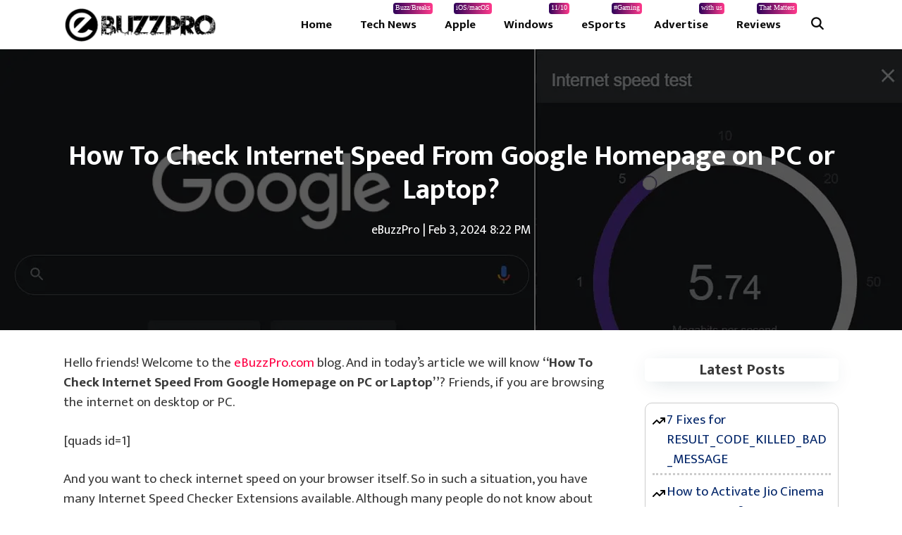

--- FILE ---
content_type: text/html; charset=UTF-8
request_url: https://ebuzzpro.com/how-to-check-internet-speed-from-google-homepage/
body_size: 19934
content:
<!DOCTYPE html><html lang="en-US" prefix="og: https://ogp.me/ns#"><head><meta charset="UTF-8"><link data-optimized="2" rel="stylesheet" href="https://ebuzzpro.com/wp-content/litespeed/css/4b2084c6a1b6538758d6e7a7908b4949.css?ver=79fd7" /><meta name="viewport" content="width=device-width, initial-scale=1"><title>How To Check Internet Speed From Google Homepage on PC or Laptop?</title><meta name="description" content="Way To Check Internet Speed From Google Homepage - we will know &quot;How To Check Internet Speed From Google Homepage on PC or Laptop&quot;? Friends, if you are"/><meta name="robots" content="follow, index, max-snippet:-1, max-video-preview:-1, max-image-preview:large"/><link rel="canonical" href="https://ebuzzpro.com/how-to-check-internet-speed-from-google-homepage/" /><meta property="og:locale" content="en_US" /><meta property="og:type" content="article" /><meta property="og:title" content="How To Check Internet Speed From Google Homepage on PC or Laptop?" /><meta property="og:description" content="Way To Check Internet Speed From Google Homepage - we will know &quot;How To Check Internet Speed From Google Homepage on PC or Laptop&quot;? Friends, if you are" /><meta property="og:url" content="https://ebuzzpro.com/how-to-check-internet-speed-from-google-homepage/" /><meta property="og:site_name" content="eBuzzPro.com" /><meta property="article:publisher" content="https://www.facebook.com/ebuzzprox/" /><meta property="article:section" content="How To" /><meta property="og:updated_time" content="2024-02-03T20:39:11+05:30" /><meta property="og:image" content="https://ebuzzpro.com/wp-content/uploads/2022/03/Check-Internet-Speed-From-Google-Homepage.webp" /><meta property="og:image:secure_url" content="https://ebuzzpro.com/wp-content/uploads/2022/03/Check-Internet-Speed-From-Google-Homepage.webp" /><meta property="og:image:width" content="1280" /><meta property="og:image:height" content="720" /><meta property="og:image:alt" content="How To Check Internet Speed From Google Homepage on PC or Laptop?" /><meta property="og:image:type" content="image/webp" /><meta property="article:published_time" content="2024-02-03T20:22:00+05:30" /><meta property="article:modified_time" content="2024-02-03T20:39:11+05:30" /><meta name="twitter:card" content="summary_large_image" /><meta name="twitter:title" content="How To Check Internet Speed From Google Homepage on PC or Laptop?" /><meta name="twitter:description" content="Way To Check Internet Speed From Google Homepage - we will know &quot;How To Check Internet Speed From Google Homepage on PC or Laptop&quot;? Friends, if you are" /><meta name="twitter:site" content="@ebuzzprocom" /><meta name="twitter:creator" content="@ebuzzprocom" /><meta name="twitter:image" content="https://ebuzzpro.com/wp-content/uploads/2022/03/Check-Internet-Speed-From-Google-Homepage.webp" /><meta name="twitter:label1" content="Written by" /><meta name="twitter:data1" content="eBuzzPro" /><meta name="twitter:label2" content="Time to read" /><meta name="twitter:data2" content="2 minutes" /> <script type="application/ld+json" class="rank-math-schema-pro">{"@context":"https://schema.org","@graph":[{"@type":"Organization","@id":"https://ebuzzpro.com/#organization","name":"eBuzzPro","url":"https://ebuzzpro.com","sameAs":["https://www.facebook.com/ebuzzprox/","https://twitter.com/ebuzzprocom"],"email":"ebuzzpro.com@gmail.com","logo":{"@type":"ImageObject","@id":"https://ebuzzpro.com/#logo","url":"https://ebuzzpro.com/wp-content/uploads/2023/09/ebuzzprologo.png","contentUrl":"https://ebuzzpro.com/wp-content/uploads/2023/09/ebuzzprologo.png","caption":"eBuzzPro.com","inLanguage":"en-US","width":"600","height":"60"}},{"@type":"WebSite","@id":"https://ebuzzpro.com/#website","url":"https://ebuzzpro.com","name":"eBuzzPro.com","publisher":{"@id":"https://ebuzzpro.com/#organization"},"inLanguage":"en-US"},{"@type":"ImageObject","@id":"https://ebuzzpro.com/wp-content/uploads/2022/03/Check-Internet-Speed-From-Google-Homepage.webp","url":"https://ebuzzpro.com/wp-content/uploads/2022/03/Check-Internet-Speed-From-Google-Homepage.webp","width":"1280","height":"720","caption":"How To Check Internet Speed From Google Homepage on PC or Laptop?","inLanguage":"en-US"},{"@type":"BreadcrumbList","@id":"https://ebuzzpro.com/how-to-check-internet-speed-from-google-homepage/#breadcrumb","itemListElement":[{"@type":"ListItem","position":"1","item":{"@id":"https://ebuzzpro.com","name":"Home"}},{"@type":"ListItem","position":"2","item":{"@id":"https://ebuzzpro.com/how-to/","name":"How To"}},{"@type":"ListItem","position":"3","item":{"@id":"https://ebuzzpro.com/how-to-check-internet-speed-from-google-homepage/","name":"How To Check Internet Speed From Google Homepage on PC or Laptop?"}}]},{"@type":"WebPage","@id":"https://ebuzzpro.com/how-to-check-internet-speed-from-google-homepage/#webpage","url":"https://ebuzzpro.com/how-to-check-internet-speed-from-google-homepage/","name":"How To Check Internet Speed From Google Homepage on PC or Laptop?","datePublished":"2024-02-03T20:22:00+05:30","dateModified":"2024-02-03T20:39:11+05:30","isPartOf":{"@id":"https://ebuzzpro.com/#website"},"primaryImageOfPage":{"@id":"https://ebuzzpro.com/wp-content/uploads/2022/03/Check-Internet-Speed-From-Google-Homepage.webp"},"inLanguage":"en-US","breadcrumb":{"@id":"https://ebuzzpro.com/how-to-check-internet-speed-from-google-homepage/#breadcrumb"}},{"@type":"Person","@id":"https://ebuzzpro.com/author/ebuzzpro/","name":"eBuzzPro","url":"https://ebuzzpro.com/author/ebuzzpro/","image":{"@type":"ImageObject","@id":"https://secure.gravatar.com/avatar/3170dd0019a007b5821f4cd3d28ecff614e4f80c06a37484302995297ba39036?s=96&amp;d=mm&amp;r=g","url":"https://secure.gravatar.com/avatar/3170dd0019a007b5821f4cd3d28ecff614e4f80c06a37484302995297ba39036?s=96&amp;d=mm&amp;r=g","caption":"eBuzzPro","inLanguage":"en-US"},"sameAs":["https://ebuzzpro.com","https://twitter.com/ebuzzprocom"],"worksFor":{"@id":"https://ebuzzpro.com/#organization"}},{"@type":"BlogPosting","headline":"How To Check Internet Speed From Google Homepage on PC or Laptop?","keywords":"Check Internet Speed","datePublished":"2024-02-03T20:22:00+05:30","dateModified":"2024-02-03T20:39:11+05:30","articleSection":"How To","author":{"@id":"https://ebuzzpro.com/author/ebuzzpro/","name":"eBuzzPro"},"publisher":{"@id":"https://ebuzzpro.com/#organization"},"description":"Way To Check Internet Speed From Google Homepage - we will know &quot;How To Check Internet Speed From Google Homepage on PC or Laptop&quot;? Friends, if you are","name":"How To Check Internet Speed From Google Homepage on PC or Laptop?","subjectOf":[{"@type":"HowTo","name":"How To Check Internet Speed From Google Homepage on PC or Laptop?","description":"By following the steps given below, you can test or check internet speed within 30 seconds with the help of Google Homepage. Google has partnered with M-Lab (Measurement Lab). So how can you test internet speed by browser without any tools? Follow the steps given below.","step":[{"@type":"HowToStep","url":"https://ebuzzpro.com/how-to-check-internet-speed-from-google-homepage/#howto-step-1647673744758","name":"Open Google.com on Browser","itemListElement":[{"@type":"HowToDirection","text":"First of all open any browser like Chrome, Fire Fox or Opera on your PC or Laptop. Then you have to open the Google.com website."}],"image":{"@type":"ImageObject","url":"https://ebuzzpro.com/wp-content/uploads/2022/03/Open-Google.com-on-Browser.webp","width":"1280","height":"720"}},{"@type":"HowToStep","url":"https://ebuzzpro.com/how-to-check-internet-speed-from-google-homepage/#howto-step-1647674759994","name":"Type \"Run Speed Test\" in Google Search Bar","itemListElement":[{"@type":"HowToDirection","text":"After opening the Google.com homepage, you have to type \"Run Speed Test\" in the Google Search Bar. Then you have to click on the search button."}],"image":{"@type":"ImageObject","url":"https://ebuzzpro.com/wp-content/uploads/2022/03/Type-Run-Speed-Test-in-Google-Search-Bar.webp","caption":"Type &quot;Run Speed Test&quot; in Google Search Bar","width":"1280","height":"720"}},{"@type":"HowToStep","url":"https://ebuzzpro.com/how-to-check-internet-speed-from-google-homepage/#howto-step-1647674993097","name":"Select \"Run Speed Test\" Button in Dialogue Box","itemListElement":[{"@type":"HowToDirection","text":"Now a DM will appear in front of you in a Dialogue Box Google SERP. In this box you will get \"Check your Internet speed in under 30 seconds. The speed test usually transfers less than 40 MB of data, but may transfer more data on fast connections.\" able to see. In this box you will see the \"Run Speed Test\" button below, click on it."}],"image":{"@type":"ImageObject","url":"https://ebuzzpro.com/wp-content/uploads/2022/03/Select-Run-Speed-Test-Button-in-Dialogue-Box.webp","caption":"Select &quot;Run Speed Test&quot; Button in Dialogue Box","width":"1280","height":"720"}},{"@type":"HowToStep","url":"https://ebuzzpro.com/how-to-check-internet-speed-from-google-homepage/#howto-step-1647675234832","name":"A New Window of Download and Upload Speed Meter","itemListElement":[{"@type":"HowToDirection","text":"Now a new pop-up window will open in front of you. In which the testing of your download speed will be seen first. Then after this you will see the Testing of Upload Speed."}],"image":{"@type":"ImageObject","url":"https://ebuzzpro.com/wp-content/uploads/2022/03/A-New-Window-of-Download-and-Upload-Speed-Meter.webp","caption":"A New Window of Download and Upload Speed Meter","width":"1280","height":"720"}},{"@type":"HowToStep","url":"https://ebuzzpro.com/how-to-check-internet-speed-from-google-homepage/#howto-step-1647675926712","name":"A Pop-Up Where Internet Speed Test Result Appear","itemListElement":[{"@type":"HowToDirection","text":"When your internet download and upload speed testing is completed. Then a chart of Internet Speed Test Result will appear in front of you."}],"image":{"@type":"ImageObject","url":"https://ebuzzpro.com/wp-content/uploads/2022/03/A-Pop-Up-Where-Internet-Speed-Test-Result-Appear.webp","width":"1280","height":"720"}}],"image":{"@type":"ImageObject","url":"https://ebuzzpro.com/wp-content/uploads/2022/03/Check-Internet-Speed-From-Google-Homepage.webp","caption":"How To Check Internet Speed From Google Homepage on PC or Laptop?","width":"1280","height":"720"},"supply":[{"@type":"HowToSupply","name":"Internet"}],"tool":[{"@type":"HowToTool","name":"Laptop"},{"@type":"HowToTool","name":"Computer"}],"material":"Browser"}],"@id":"https://ebuzzpro.com/how-to-check-internet-speed-from-google-homepage/#richSnippet","isPartOf":{"@id":"https://ebuzzpro.com/how-to-check-internet-speed-from-google-homepage/#webpage"},"image":{"@id":"https://ebuzzpro.com/wp-content/uploads/2022/03/Check-Internet-Speed-From-Google-Homepage.webp"},"inLanguage":"en-US","mainEntityOfPage":{"@id":"https://ebuzzpro.com/how-to-check-internet-speed-from-google-homepage/#webpage"}}]}</script> <link rel='dns-prefetch' href='//stats.wp.com' /><link href='https://fonts.gstatic.com' crossorigin rel='preconnect' /><link href='https://fonts.googleapis.com' crossorigin rel='preconnect' /><link rel="alternate" type="application/rss+xml" title="eBuzzPro.com &raquo; Feed" href="https://ebuzzpro.com/feed/" /><link rel="alternate" type="application/rss+xml" title="eBuzzPro.com &raquo; Comments Feed" href="https://ebuzzpro.com/comments/feed/" /><link rel="alternate" title="oEmbed (JSON)" type="application/json+oembed" href="https://ebuzzpro.com/wp-json/oembed/1.0/embed?url=https%3A%2F%2Febuzzpro.com%2Fhow-to-check-internet-speed-from-google-homepage%2F" /><link rel="alternate" title="oEmbed (XML)" type="text/xml+oembed" href="https://ebuzzpro.com/wp-json/oembed/1.0/embed?url=https%3A%2F%2Febuzzpro.com%2Fhow-to-check-internet-speed-from-google-homepage%2F&#038;format=xml" /><link rel="alternate" type="application/rss+xml" title="eBuzzPro.com &raquo; Stories Feed" href="https://ebuzzpro.com/web-stories/feed/"><style id='wp-img-auto-sizes-contain-inline-css'>img:is([sizes=auto i],[sizes^="auto," i]){contain-intrinsic-size:3000px 1500px}
/*# sourceURL=wp-img-auto-sizes-contain-inline-css */</style><link rel='stylesheet' id='generate-fonts-css' href='//fonts.googleapis.com/css?family=Ek+Mukta:200,300,regular,500,600,700,800|Ubuntu:300,300italic,regular,italic,500,500italic,700,700italic' media='all' /><style id='wp-block-library-inline-css'>:root{--wp-block-synced-color:#7a00df;--wp-block-synced-color--rgb:122,0,223;--wp-bound-block-color:var(--wp-block-synced-color);--wp-editor-canvas-background:#ddd;--wp-admin-theme-color:#007cba;--wp-admin-theme-color--rgb:0,124,186;--wp-admin-theme-color-darker-10:#006ba1;--wp-admin-theme-color-darker-10--rgb:0,107,160.5;--wp-admin-theme-color-darker-20:#005a87;--wp-admin-theme-color-darker-20--rgb:0,90,135;--wp-admin-border-width-focus:2px}@media (min-resolution:192dpi){:root{--wp-admin-border-width-focus:1.5px}}.wp-element-button{cursor:pointer}:root .has-very-light-gray-background-color{background-color:#eee}:root .has-very-dark-gray-background-color{background-color:#313131}:root .has-very-light-gray-color{color:#eee}:root .has-very-dark-gray-color{color:#313131}:root .has-vivid-green-cyan-to-vivid-cyan-blue-gradient-background{background:linear-gradient(135deg,#00d084,#0693e3)}:root .has-purple-crush-gradient-background{background:linear-gradient(135deg,#34e2e4,#4721fb 50%,#ab1dfe)}:root .has-hazy-dawn-gradient-background{background:linear-gradient(135deg,#faaca8,#dad0ec)}:root .has-subdued-olive-gradient-background{background:linear-gradient(135deg,#fafae1,#67a671)}:root .has-atomic-cream-gradient-background{background:linear-gradient(135deg,#fdd79a,#004a59)}:root .has-nightshade-gradient-background{background:linear-gradient(135deg,#330968,#31cdcf)}:root .has-midnight-gradient-background{background:linear-gradient(135deg,#020381,#2874fc)}:root{--wp--preset--font-size--normal:16px;--wp--preset--font-size--huge:42px}.has-regular-font-size{font-size:1em}.has-larger-font-size{font-size:2.625em}.has-normal-font-size{font-size:var(--wp--preset--font-size--normal)}.has-huge-font-size{font-size:var(--wp--preset--font-size--huge)}.has-text-align-center{text-align:center}.has-text-align-left{text-align:left}.has-text-align-right{text-align:right}.has-fit-text{white-space:nowrap!important}#end-resizable-editor-section{display:none}.aligncenter{clear:both}.items-justified-left{justify-content:flex-start}.items-justified-center{justify-content:center}.items-justified-right{justify-content:flex-end}.items-justified-space-between{justify-content:space-between}.screen-reader-text{border:0;clip-path:inset(50%);height:1px;margin:-1px;overflow:hidden;padding:0;position:absolute;width:1px;word-wrap:normal!important}.screen-reader-text:focus{background-color:#ddd;clip-path:none;color:#444;display:block;font-size:1em;height:auto;left:5px;line-height:normal;padding:15px 23px 14px;text-decoration:none;top:5px;width:auto;z-index:100000}html :where(.has-border-color){border-style:solid}html :where([style*=border-top-color]){border-top-style:solid}html :where([style*=border-right-color]){border-right-style:solid}html :where([style*=border-bottom-color]){border-bottom-style:solid}html :where([style*=border-left-color]){border-left-style:solid}html :where([style*=border-width]){border-style:solid}html :where([style*=border-top-width]){border-top-style:solid}html :where([style*=border-right-width]){border-right-style:solid}html :where([style*=border-bottom-width]){border-bottom-style:solid}html :where([style*=border-left-width]){border-left-style:solid}html :where(img[class*=wp-image-]){height:auto;max-width:100%}:where(figure){margin:0 0 1em}html :where(.is-position-sticky){--wp-admin--admin-bar--position-offset:var(--wp-admin--admin-bar--height,0px)}@media screen and (max-width:600px){html :where(.is-position-sticky){--wp-admin--admin-bar--position-offset:0px}}

/*# sourceURL=wp-block-library-inline-css */</style><style id='wp-block-heading-inline-css'>h1:where(.wp-block-heading).has-background,h2:where(.wp-block-heading).has-background,h3:where(.wp-block-heading).has-background,h4:where(.wp-block-heading).has-background,h5:where(.wp-block-heading).has-background,h6:where(.wp-block-heading).has-background{padding:1.25em 2.375em}h1.has-text-align-left[style*=writing-mode]:where([style*=vertical-lr]),h1.has-text-align-right[style*=writing-mode]:where([style*=vertical-rl]),h2.has-text-align-left[style*=writing-mode]:where([style*=vertical-lr]),h2.has-text-align-right[style*=writing-mode]:where([style*=vertical-rl]),h3.has-text-align-left[style*=writing-mode]:where([style*=vertical-lr]),h3.has-text-align-right[style*=writing-mode]:where([style*=vertical-rl]),h4.has-text-align-left[style*=writing-mode]:where([style*=vertical-lr]),h4.has-text-align-right[style*=writing-mode]:where([style*=vertical-rl]),h5.has-text-align-left[style*=writing-mode]:where([style*=vertical-lr]),h5.has-text-align-right[style*=writing-mode]:where([style*=vertical-rl]),h6.has-text-align-left[style*=writing-mode]:where([style*=vertical-lr]),h6.has-text-align-right[style*=writing-mode]:where([style*=vertical-rl]){rotate:180deg}
/*# sourceURL=https://ebuzzpro.com/wp-includes/blocks/heading/style.min.css */</style><style id='wp-block-latest-posts-inline-css'>.wp-block-latest-posts{box-sizing:border-box}.wp-block-latest-posts.alignleft{margin-right:2em}.wp-block-latest-posts.alignright{margin-left:2em}.wp-block-latest-posts.wp-block-latest-posts__list{list-style:none}.wp-block-latest-posts.wp-block-latest-posts__list li{clear:both;overflow-wrap:break-word}.wp-block-latest-posts.is-grid{display:flex;flex-wrap:wrap}.wp-block-latest-posts.is-grid li{margin:0 1.25em 1.25em 0;width:100%}@media (min-width:600px){.wp-block-latest-posts.columns-2 li{width:calc(50% - .625em)}.wp-block-latest-posts.columns-2 li:nth-child(2n){margin-right:0}.wp-block-latest-posts.columns-3 li{width:calc(33.33333% - .83333em)}.wp-block-latest-posts.columns-3 li:nth-child(3n){margin-right:0}.wp-block-latest-posts.columns-4 li{width:calc(25% - .9375em)}.wp-block-latest-posts.columns-4 li:nth-child(4n){margin-right:0}.wp-block-latest-posts.columns-5 li{width:calc(20% - 1em)}.wp-block-latest-posts.columns-5 li:nth-child(5n){margin-right:0}.wp-block-latest-posts.columns-6 li{width:calc(16.66667% - 1.04167em)}.wp-block-latest-posts.columns-6 li:nth-child(6n){margin-right:0}}:root :where(.wp-block-latest-posts.is-grid){padding:0}:root :where(.wp-block-latest-posts.wp-block-latest-posts__list){padding-left:0}.wp-block-latest-posts__post-author,.wp-block-latest-posts__post-date{display:block;font-size:.8125em}.wp-block-latest-posts__post-excerpt,.wp-block-latest-posts__post-full-content{margin-bottom:1em;margin-top:.5em}.wp-block-latest-posts__featured-image a{display:inline-block}.wp-block-latest-posts__featured-image img{height:auto;max-width:100%;width:auto}.wp-block-latest-posts__featured-image.alignleft{float:left;margin-right:1em}.wp-block-latest-posts__featured-image.alignright{float:right;margin-left:1em}.wp-block-latest-posts__featured-image.aligncenter{margin-bottom:1em;text-align:center}
/*# sourceURL=https://ebuzzpro.com/wp-includes/blocks/latest-posts/style.min.css */</style><style id='wp-block-paragraph-inline-css'>.is-small-text{font-size:.875em}.is-regular-text{font-size:1em}.is-large-text{font-size:2.25em}.is-larger-text{font-size:3em}.has-drop-cap:not(:focus):first-letter{float:left;font-size:8.4em;font-style:normal;font-weight:100;line-height:.68;margin:.05em .1em 0 0;text-transform:uppercase}body.rtl .has-drop-cap:not(:focus):first-letter{float:none;margin-left:.1em}p.has-drop-cap.has-background{overflow:hidden}:root :where(p.has-background){padding:1.25em 2.375em}:where(p.has-text-color:not(.has-link-color)) a{color:inherit}p.has-text-align-left[style*="writing-mode:vertical-lr"],p.has-text-align-right[style*="writing-mode:vertical-rl"]{rotate:180deg}
/*# sourceURL=https://ebuzzpro.com/wp-includes/blocks/paragraph/style.min.css */</style><style id='wp-block-quote-inline-css'>.wp-block-quote{box-sizing:border-box;overflow-wrap:break-word}.wp-block-quote.is-large:where(:not(.is-style-plain)),.wp-block-quote.is-style-large:where(:not(.is-style-plain)){margin-bottom:1em;padding:0 1em}.wp-block-quote.is-large:where(:not(.is-style-plain)) p,.wp-block-quote.is-style-large:where(:not(.is-style-plain)) p{font-size:1.5em;font-style:italic;line-height:1.6}.wp-block-quote.is-large:where(:not(.is-style-plain)) cite,.wp-block-quote.is-large:where(:not(.is-style-plain)) footer,.wp-block-quote.is-style-large:where(:not(.is-style-plain)) cite,.wp-block-quote.is-style-large:where(:not(.is-style-plain)) footer{font-size:1.125em;text-align:right}.wp-block-quote>cite{display:block}
/*# sourceURL=https://ebuzzpro.com/wp-includes/blocks/quote/style.min.css */</style><style id='wp-block-separator-inline-css'>@charset "UTF-8";.wp-block-separator{border:none;border-top:2px solid}:root :where(.wp-block-separator.is-style-dots){height:auto;line-height:1;text-align:center}:root :where(.wp-block-separator.is-style-dots):before{color:currentColor;content:"···";font-family:serif;font-size:1.5em;letter-spacing:2em;padding-left:2em}.wp-block-separator.is-style-dots{background:none!important;border:none!important}
/*# sourceURL=https://ebuzzpro.com/wp-includes/blocks/separator/style.min.css */</style><style id='ugb-style-css-inline-css'>:root {--stk-block-width-default-detected: 825px;}
/*# sourceURL=ugb-style-css-inline-css */</style><style id='global-styles-inline-css'>:root{--wp--preset--aspect-ratio--square: 1;--wp--preset--aspect-ratio--4-3: 4/3;--wp--preset--aspect-ratio--3-4: 3/4;--wp--preset--aspect-ratio--3-2: 3/2;--wp--preset--aspect-ratio--2-3: 2/3;--wp--preset--aspect-ratio--16-9: 16/9;--wp--preset--aspect-ratio--9-16: 9/16;--wp--preset--color--black: #000000;--wp--preset--color--cyan-bluish-gray: #abb8c3;--wp--preset--color--white: #ffffff;--wp--preset--color--pale-pink: #f78da7;--wp--preset--color--vivid-red: #cf2e2e;--wp--preset--color--luminous-vivid-orange: #ff6900;--wp--preset--color--luminous-vivid-amber: #fcb900;--wp--preset--color--light-green-cyan: #7bdcb5;--wp--preset--color--vivid-green-cyan: #00d084;--wp--preset--color--pale-cyan-blue: #8ed1fc;--wp--preset--color--vivid-cyan-blue: #0693e3;--wp--preset--color--vivid-purple: #9b51e0;--wp--preset--color--contrast: var(--contrast);--wp--preset--color--contrast-2: var(--contrast-2);--wp--preset--color--contrast-3: var(--contrast-3);--wp--preset--color--base: var(--base);--wp--preset--color--base-2: var(--base-2);--wp--preset--color--base-3: var(--base-3);--wp--preset--color--accent: var(--accent);--wp--preset--gradient--vivid-cyan-blue-to-vivid-purple: linear-gradient(135deg,rgb(6,147,227) 0%,rgb(155,81,224) 100%);--wp--preset--gradient--light-green-cyan-to-vivid-green-cyan: linear-gradient(135deg,rgb(122,220,180) 0%,rgb(0,208,130) 100%);--wp--preset--gradient--luminous-vivid-amber-to-luminous-vivid-orange: linear-gradient(135deg,rgb(252,185,0) 0%,rgb(255,105,0) 100%);--wp--preset--gradient--luminous-vivid-orange-to-vivid-red: linear-gradient(135deg,rgb(255,105,0) 0%,rgb(207,46,46) 100%);--wp--preset--gradient--very-light-gray-to-cyan-bluish-gray: linear-gradient(135deg,rgb(238,238,238) 0%,rgb(169,184,195) 100%);--wp--preset--gradient--cool-to-warm-spectrum: linear-gradient(135deg,rgb(74,234,220) 0%,rgb(151,120,209) 20%,rgb(207,42,186) 40%,rgb(238,44,130) 60%,rgb(251,105,98) 80%,rgb(254,248,76) 100%);--wp--preset--gradient--blush-light-purple: linear-gradient(135deg,rgb(255,206,236) 0%,rgb(152,150,240) 100%);--wp--preset--gradient--blush-bordeaux: linear-gradient(135deg,rgb(254,205,165) 0%,rgb(254,45,45) 50%,rgb(107,0,62) 100%);--wp--preset--gradient--luminous-dusk: linear-gradient(135deg,rgb(255,203,112) 0%,rgb(199,81,192) 50%,rgb(65,88,208) 100%);--wp--preset--gradient--pale-ocean: linear-gradient(135deg,rgb(255,245,203) 0%,rgb(182,227,212) 50%,rgb(51,167,181) 100%);--wp--preset--gradient--electric-grass: linear-gradient(135deg,rgb(202,248,128) 0%,rgb(113,206,126) 100%);--wp--preset--gradient--midnight: linear-gradient(135deg,rgb(2,3,129) 0%,rgb(40,116,252) 100%);--wp--preset--font-size--small: 13px;--wp--preset--font-size--medium: 20px;--wp--preset--font-size--large: 36px;--wp--preset--font-size--x-large: 42px;--wp--preset--spacing--20: 0.44rem;--wp--preset--spacing--30: 0.67rem;--wp--preset--spacing--40: 1rem;--wp--preset--spacing--50: 1.5rem;--wp--preset--spacing--60: 2.25rem;--wp--preset--spacing--70: 3.38rem;--wp--preset--spacing--80: 5.06rem;--wp--preset--shadow--natural: 6px 6px 9px rgba(0, 0, 0, 0.2);--wp--preset--shadow--deep: 12px 12px 50px rgba(0, 0, 0, 0.4);--wp--preset--shadow--sharp: 6px 6px 0px rgba(0, 0, 0, 0.2);--wp--preset--shadow--outlined: 6px 6px 0px -3px rgb(255, 255, 255), 6px 6px rgb(0, 0, 0);--wp--preset--shadow--crisp: 6px 6px 0px rgb(0, 0, 0);}:where(.is-layout-flex){gap: 0.5em;}:where(.is-layout-grid){gap: 0.5em;}body .is-layout-flex{display: flex;}.is-layout-flex{flex-wrap: wrap;align-items: center;}.is-layout-flex > :is(*, div){margin: 0;}body .is-layout-grid{display: grid;}.is-layout-grid > :is(*, div){margin: 0;}:where(.wp-block-columns.is-layout-flex){gap: 2em;}:where(.wp-block-columns.is-layout-grid){gap: 2em;}:where(.wp-block-post-template.is-layout-flex){gap: 1.25em;}:where(.wp-block-post-template.is-layout-grid){gap: 1.25em;}.has-black-color{color: var(--wp--preset--color--black) !important;}.has-cyan-bluish-gray-color{color: var(--wp--preset--color--cyan-bluish-gray) !important;}.has-white-color{color: var(--wp--preset--color--white) !important;}.has-pale-pink-color{color: var(--wp--preset--color--pale-pink) !important;}.has-vivid-red-color{color: var(--wp--preset--color--vivid-red) !important;}.has-luminous-vivid-orange-color{color: var(--wp--preset--color--luminous-vivid-orange) !important;}.has-luminous-vivid-amber-color{color: var(--wp--preset--color--luminous-vivid-amber) !important;}.has-light-green-cyan-color{color: var(--wp--preset--color--light-green-cyan) !important;}.has-vivid-green-cyan-color{color: var(--wp--preset--color--vivid-green-cyan) !important;}.has-pale-cyan-blue-color{color: var(--wp--preset--color--pale-cyan-blue) !important;}.has-vivid-cyan-blue-color{color: var(--wp--preset--color--vivid-cyan-blue) !important;}.has-vivid-purple-color{color: var(--wp--preset--color--vivid-purple) !important;}.has-black-background-color{background-color: var(--wp--preset--color--black) !important;}.has-cyan-bluish-gray-background-color{background-color: var(--wp--preset--color--cyan-bluish-gray) !important;}.has-white-background-color{background-color: var(--wp--preset--color--white) !important;}.has-pale-pink-background-color{background-color: var(--wp--preset--color--pale-pink) !important;}.has-vivid-red-background-color{background-color: var(--wp--preset--color--vivid-red) !important;}.has-luminous-vivid-orange-background-color{background-color: var(--wp--preset--color--luminous-vivid-orange) !important;}.has-luminous-vivid-amber-background-color{background-color: var(--wp--preset--color--luminous-vivid-amber) !important;}.has-light-green-cyan-background-color{background-color: var(--wp--preset--color--light-green-cyan) !important;}.has-vivid-green-cyan-background-color{background-color: var(--wp--preset--color--vivid-green-cyan) !important;}.has-pale-cyan-blue-background-color{background-color: var(--wp--preset--color--pale-cyan-blue) !important;}.has-vivid-cyan-blue-background-color{background-color: var(--wp--preset--color--vivid-cyan-blue) !important;}.has-vivid-purple-background-color{background-color: var(--wp--preset--color--vivid-purple) !important;}.has-black-border-color{border-color: var(--wp--preset--color--black) !important;}.has-cyan-bluish-gray-border-color{border-color: var(--wp--preset--color--cyan-bluish-gray) !important;}.has-white-border-color{border-color: var(--wp--preset--color--white) !important;}.has-pale-pink-border-color{border-color: var(--wp--preset--color--pale-pink) !important;}.has-vivid-red-border-color{border-color: var(--wp--preset--color--vivid-red) !important;}.has-luminous-vivid-orange-border-color{border-color: var(--wp--preset--color--luminous-vivid-orange) !important;}.has-luminous-vivid-amber-border-color{border-color: var(--wp--preset--color--luminous-vivid-amber) !important;}.has-light-green-cyan-border-color{border-color: var(--wp--preset--color--light-green-cyan) !important;}.has-vivid-green-cyan-border-color{border-color: var(--wp--preset--color--vivid-green-cyan) !important;}.has-pale-cyan-blue-border-color{border-color: var(--wp--preset--color--pale-cyan-blue) !important;}.has-vivid-cyan-blue-border-color{border-color: var(--wp--preset--color--vivid-cyan-blue) !important;}.has-vivid-purple-border-color{border-color: var(--wp--preset--color--vivid-purple) !important;}.has-vivid-cyan-blue-to-vivid-purple-gradient-background{background: var(--wp--preset--gradient--vivid-cyan-blue-to-vivid-purple) !important;}.has-light-green-cyan-to-vivid-green-cyan-gradient-background{background: var(--wp--preset--gradient--light-green-cyan-to-vivid-green-cyan) !important;}.has-luminous-vivid-amber-to-luminous-vivid-orange-gradient-background{background: var(--wp--preset--gradient--luminous-vivid-amber-to-luminous-vivid-orange) !important;}.has-luminous-vivid-orange-to-vivid-red-gradient-background{background: var(--wp--preset--gradient--luminous-vivid-orange-to-vivid-red) !important;}.has-very-light-gray-to-cyan-bluish-gray-gradient-background{background: var(--wp--preset--gradient--very-light-gray-to-cyan-bluish-gray) !important;}.has-cool-to-warm-spectrum-gradient-background{background: var(--wp--preset--gradient--cool-to-warm-spectrum) !important;}.has-blush-light-purple-gradient-background{background: var(--wp--preset--gradient--blush-light-purple) !important;}.has-blush-bordeaux-gradient-background{background: var(--wp--preset--gradient--blush-bordeaux) !important;}.has-luminous-dusk-gradient-background{background: var(--wp--preset--gradient--luminous-dusk) !important;}.has-pale-ocean-gradient-background{background: var(--wp--preset--gradient--pale-ocean) !important;}.has-electric-grass-gradient-background{background: var(--wp--preset--gradient--electric-grass) !important;}.has-midnight-gradient-background{background: var(--wp--preset--gradient--midnight) !important;}.has-small-font-size{font-size: var(--wp--preset--font-size--small) !important;}.has-medium-font-size{font-size: var(--wp--preset--font-size--medium) !important;}.has-large-font-size{font-size: var(--wp--preset--font-size--large) !important;}.has-x-large-font-size{font-size: var(--wp--preset--font-size--x-large) !important;}
/*# sourceURL=global-styles-inline-css */</style><style id='core-block-supports-inline-css'>.wp-elements-5931dd4ff2192ba95a50b406076046cf a:where(:not(.wp-element-button)){color:var(--wp--preset--color--contrast);}
/*# sourceURL=core-block-supports-inline-css */</style><style id='classic-theme-styles-inline-css'>/*! This file is auto-generated */
.wp-block-button__link{color:#fff;background-color:#32373c;border-radius:9999px;box-shadow:none;text-decoration:none;padding:calc(.667em + 2px) calc(1.333em + 2px);font-size:1.125em}.wp-block-file__button{background:#32373c;color:#fff;text-decoration:none}
/*# sourceURL=/wp-includes/css/classic-themes.min.css */</style><style id='generate-style-inline-css'>body{background-color:#ffffff;color:#3a3a3a;}a{color:#ff0044;}a:visited{color:#16c100;}a:hover, a:focus, a:active{color:#000000;}body .grid-container{max-width:1100px;}.wp-block-group__inner-container{max-width:1100px;margin-left:auto;margin-right:auto;}.navigation-search{position:absolute;left:-99999px;pointer-events:none;visibility:hidden;z-index:20;width:100%;top:0;transition:opacity 100ms ease-in-out;opacity:0;}.navigation-search.nav-search-active{left:0;right:0;pointer-events:auto;visibility:visible;opacity:1;}.navigation-search input[type="search"]{outline:0;border:0;vertical-align:bottom;line-height:1;opacity:0.9;width:100%;z-index:20;border-radius:0;-webkit-appearance:none;height:60px;}.navigation-search input::-ms-clear{display:none;width:0;height:0;}.navigation-search input::-ms-reveal{display:none;width:0;height:0;}.navigation-search input::-webkit-search-decoration, .navigation-search input::-webkit-search-cancel-button, .navigation-search input::-webkit-search-results-button, .navigation-search input::-webkit-search-results-decoration{display:none;}.main-navigation li.search-item{z-index:21;}li.search-item.active{transition:opacity 100ms ease-in-out;}.nav-left-sidebar .main-navigation li.search-item.active,.nav-right-sidebar .main-navigation li.search-item.active{width:auto;display:inline-block;float:right;}.gen-sidebar-nav .navigation-search{top:auto;bottom:0;}:root{--contrast:#222222;--contrast-2:#575760;--contrast-3:#b2b2be;--base:#f0f0f0;--base-2:#f7f8f9;--base-3:#ffffff;--accent:#1e73be;}:root .has-contrast-color{color:var(--contrast);}:root .has-contrast-background-color{background-color:var(--contrast);}:root .has-contrast-2-color{color:var(--contrast-2);}:root .has-contrast-2-background-color{background-color:var(--contrast-2);}:root .has-contrast-3-color{color:var(--contrast-3);}:root .has-contrast-3-background-color{background-color:var(--contrast-3);}:root .has-base-color{color:var(--base);}:root .has-base-background-color{background-color:var(--base);}:root .has-base-2-color{color:var(--base-2);}:root .has-base-2-background-color{background-color:var(--base-2);}:root .has-base-3-color{color:var(--base-3);}:root .has-base-3-background-color{background-color:var(--base-3);}:root .has-accent-color{color:var(--accent);}:root .has-accent-background-color{background-color:var(--accent);}body, button, input, select, textarea{font-family:"Ek Mukta", sans-serif;font-size:19px;}body{line-height:1.5;}p{margin-bottom:1.4em;}.entry-content > [class*="wp-block-"]:not(:last-child):not(.wp-block-heading){margin-bottom:1.4em;}.main-title{font-family:"Ubuntu", sans-serif;}.main-navigation a, .menu-toggle{font-family:"Ek Mukta", sans-serif;font-weight:bold;font-size:17px;}.main-navigation .main-nav ul ul li a{font-size:14px;}.sidebar .widget, .footer-widgets .widget{font-size:17px;}h1{font-family:"Ek Mukta", sans-serif;font-weight:bold;font-size:40px;}h2{font-weight:300;font-size:30px;}h3{font-size:25px;}h4{font-size:20px;}h5{font-size:inherit;}@media (max-width:768px){.main-title{font-size:30px;}h1{font-size:29px;}h2{font-size:25px;}}.top-bar{background-color:#636363;color:#ffffff;}.top-bar a{color:#ffffff;}.top-bar a:hover{color:#303030;}.site-header{background-color:#ffffff;color:#3a3a3a;}.site-header a{color:#3a3a3a;}.main-title a,.main-title a:hover{color:#ffffff;}.site-description{color:#757575;}.mobile-menu-control-wrapper .menu-toggle,.mobile-menu-control-wrapper .menu-toggle:hover,.mobile-menu-control-wrapper .menu-toggle:focus,.has-inline-mobile-toggle #site-navigation.toggled{background-color:rgba(0, 0, 0, 0.02);}.main-navigation,.main-navigation ul ul{background-color:#ffffff;}.main-navigation .main-nav ul li a, .main-navigation .menu-toggle, .main-navigation .menu-bar-items{color:#0a0a0a;}.main-navigation .main-nav ul li:not([class*="current-menu-"]):hover > a, .main-navigation .main-nav ul li:not([class*="current-menu-"]):focus > a, .main-navigation .main-nav ul li.sfHover:not([class*="current-menu-"]) > a, .main-navigation .menu-bar-item:hover > a, .main-navigation .menu-bar-item.sfHover > a{color:#0a0a0a;background-color:rgba(255,255,255,0);}button.menu-toggle:hover,button.menu-toggle:focus,.main-navigation .mobile-bar-items a,.main-navigation .mobile-bar-items a:hover,.main-navigation .mobile-bar-items a:focus{color:#0a0a0a;}.main-navigation .main-nav ul li[class*="current-menu-"] > a{color:#0a0002;background-color:rgba(255,255,255,0);}.navigation-search input[type="search"],.navigation-search input[type="search"]:active, .navigation-search input[type="search"]:focus, .main-navigation .main-nav ul li.search-item.active > a, .main-navigation .menu-bar-items .search-item.active > a{color:#0a0a0a;background-color:rgba(255,255,255,0);}.main-navigation ul ul{background-color:#ffffff;}.main-navigation .main-nav ul ul li a{color:#0a0a0a;}.main-navigation .main-nav ul ul li:not([class*="current-menu-"]):hover > a,.main-navigation .main-nav ul ul li:not([class*="current-menu-"]):focus > a, .main-navigation .main-nav ul ul li.sfHover:not([class*="current-menu-"]) > a{color:#0a0a0a;background-color:#ffffff;}.main-navigation .main-nav ul ul li[class*="current-menu-"] > a{color:#0a0a0a;background-color:#4f4f4f;}.separate-containers .inside-article, .separate-containers .comments-area, .separate-containers .page-header, .one-container .container, .separate-containers .paging-navigation, .inside-page-header{background-color:#ffffff;}.entry-meta{color:#595959;}.entry-meta a{color:#595959;}.entry-meta a:hover{color:#1e73be;}.sidebar .widget{background-color:#ffffff;}.sidebar .widget a{color:#002468;}.sidebar .widget .widget-title{color:#000000;}.footer-widgets{background-color:#ffffff;}.footer-widgets .widget-title{color:#000000;}.site-info{color:#ffffff;background-color:#17a84c;}.site-info a{color:#ffffff;}.site-info a:hover{color:#606060;}.footer-bar .widget_nav_menu .current-menu-item a{color:#606060;}input[type="text"],input[type="email"],input[type="url"],input[type="password"],input[type="search"],input[type="tel"],input[type="number"],textarea,select{color:#666666;background-color:#fafafa;border-color:#cccccc;}input[type="text"]:focus,input[type="email"]:focus,input[type="url"]:focus,input[type="password"]:focus,input[type="search"]:focus,input[type="tel"]:focus,input[type="number"]:focus,textarea:focus,select:focus{color:#666666;background-color:#ffffff;border-color:#bfbfbf;}button,html input[type="button"],input[type="reset"],input[type="submit"],a.button,a.wp-block-button__link:not(.has-background){color:#ffffff;background-color:#ff0044;}button:hover,html input[type="button"]:hover,input[type="reset"]:hover,input[type="submit"]:hover,a.button:hover,button:focus,html input[type="button"]:focus,input[type="reset"]:focus,input[type="submit"]:focus,a.button:focus,a.wp-block-button__link:not(.has-background):active,a.wp-block-button__link:not(.has-background):focus,a.wp-block-button__link:not(.has-background):hover{color:#ffffff;background-color:#3f3f3f;}a.generate-back-to-top{background-color:rgba( 0,0,0,0.4 );color:#ffffff;}a.generate-back-to-top:hover,a.generate-back-to-top:focus{background-color:rgba( 0,0,0,0.6 );color:#ffffff;}:root{--gp-search-modal-bg-color:var(--base-3);--gp-search-modal-text-color:var(--contrast);--gp-search-modal-overlay-bg-color:rgba(0,0,0,0.2);}@media (max-width: 768px){.main-navigation .menu-bar-item:hover > a, .main-navigation .menu-bar-item.sfHover > a{background:none;color:#0a0a0a;}}.inside-top-bar{padding:10px;}.inside-header{padding:40px;}.site-main .wp-block-group__inner-container{padding:40px;}.entry-content .alignwide, body:not(.no-sidebar) .entry-content .alignfull{margin-left:-40px;width:calc(100% + 80px);max-width:calc(100% + 80px);}.container.grid-container{max-width:1180px;}.main-navigation .main-nav ul li a,.menu-toggle,.main-navigation .mobile-bar-items a{line-height:70px;}.navigation-search input[type="search"]{height:70px;}.rtl .menu-item-has-children .dropdown-menu-toggle{padding-left:20px;}.rtl .main-navigation .main-nav ul li.menu-item-has-children > a{padding-right:20px;}.site-info{padding:20px;}@media (max-width:768px){.separate-containers .inside-article, .separate-containers .comments-area, .separate-containers .page-header, .separate-containers .paging-navigation, .one-container .site-content, .inside-page-header{padding:30px;}.site-main .wp-block-group__inner-container{padding:30px;}.site-info{padding-right:10px;padding-left:10px;}.entry-content .alignwide, body:not(.no-sidebar) .entry-content .alignfull{margin-left:-30px;width:calc(100% + 60px);max-width:calc(100% + 60px);}}.one-container .sidebar .widget{padding:0px;}/* End cached CSS */@media (max-width: 768px){.main-navigation .menu-toggle,.main-navigation .mobile-bar-items,.sidebar-nav-mobile:not(#sticky-placeholder){display:block;}.main-navigation ul,.gen-sidebar-nav{display:none;}[class*="nav-float-"] .site-header .inside-header > *{float:none;clear:both;}}
.dynamic-author-image-rounded{border-radius:100%;}.dynamic-featured-image, .dynamic-author-image{vertical-align:middle;}.one-container.blog .dynamic-content-template:not(:last-child), .one-container.archive .dynamic-content-template:not(:last-child){padding-bottom:0px;}.dynamic-entry-excerpt > p:last-child{margin-bottom:0px;}
.navigation-branding .main-title{font-weight:bold;text-transform:none;font-size:25px;font-family:"Ubuntu", sans-serif;}@media (max-width: 768px){.navigation-branding .main-title{font-size:30px;}}
.page-hero{background-color:rgba(0,0,0,0.64);background-image:url(https://ebuzzpro.com/wp-content/uploads/2022/03/Check-Internet-Speed-From-Google-Homepage.webp);background-size:cover;background-image:linear-gradient(0deg, rgba(0,0,0,0.64),rgba(0,0,0,0.64)), url(https://ebuzzpro.com/wp-content/uploads/2022/03/Check-Internet-Speed-From-Google-Homepage.webp);background-repeat:no-repeat;color:#ffffff;padding-top:10%;padding-right:40px;padding-bottom:10%;padding-left:40px;text-align:center;box-sizing:border-box;}.page-hero h1, .page-hero h2, .page-hero h3, .page-hero h4, .page-hero h5, .page-hero h6{color:#ffffff;}.inside-page-hero > *:last-child{margin-bottom:0px;}.page-hero a, .page-hero a:visited{color:#ffffff;}.page-hero time.updated{display:none;}.page-hero a:hover{color:#ffffff;}@media (max-width:768px){.page-hero{padding-top:10%;padding-right:40px;padding-bottom:10%;padding-left:40px;}}
@media (max-width: 768px){.main-navigation .main-nav ul li a,.main-navigation .menu-toggle,.main-navigation .mobile-bar-items a,.main-navigation .menu-bar-item > a{line-height:45px;}.main-navigation .site-logo.navigation-logo img, .mobile-header-navigation .site-logo.mobile-header-logo img, .navigation-search input[type="search"]{height:45px;}}
/*# sourceURL=generate-style-inline-css */</style><style id='akismet-widget-style-inline-css'>.a-stats {
				--akismet-color-mid-green: #357b49;
				--akismet-color-white: #fff;
				--akismet-color-light-grey: #f6f7f7;

				max-width: 350px;
				width: auto;
			}

			.a-stats * {
				all: unset;
				box-sizing: border-box;
			}

			.a-stats strong {
				font-weight: 600;
			}

			.a-stats a.a-stats__link,
			.a-stats a.a-stats__link:visited,
			.a-stats a.a-stats__link:active {
				background: var(--akismet-color-mid-green);
				border: none;
				box-shadow: none;
				border-radius: 8px;
				color: var(--akismet-color-white);
				cursor: pointer;
				display: block;
				font-family: -apple-system, BlinkMacSystemFont, 'Segoe UI', 'Roboto', 'Oxygen-Sans', 'Ubuntu', 'Cantarell', 'Helvetica Neue', sans-serif;
				font-weight: 500;
				padding: 12px;
				text-align: center;
				text-decoration: none;
				transition: all 0.2s ease;
			}

			/* Extra specificity to deal with TwentyTwentyOne focus style */
			.widget .a-stats a.a-stats__link:focus {
				background: var(--akismet-color-mid-green);
				color: var(--akismet-color-white);
				text-decoration: none;
			}

			.a-stats a.a-stats__link:hover {
				filter: brightness(110%);
				box-shadow: 0 4px 12px rgba(0, 0, 0, 0.06), 0 0 2px rgba(0, 0, 0, 0.16);
			}

			.a-stats .count {
				color: var(--akismet-color-white);
				display: block;
				font-size: 1.5em;
				line-height: 1.4;
				padding: 0 13px;
				white-space: nowrap;
			}
		
/*# sourceURL=akismet-widget-style-inline-css */</style><style id='generateblocks-inline-css'>.gb-container-73cd57e1{background-color:#1b1b42;}.gb-container-73cd57e1 > .gb-inside-container{padding:60px 30px 5px;max-width:1100px;margin-left:auto;margin-right:auto;z-index:1;position:relative;}.gb-grid-wrapper > .gb-grid-column-73cd57e1 > .gb-container{display:flex;flex-direction:column;height:100%;}.gb-container-0f87c806{margin-top:30px;border-top:1px solid #ffffff;}.gb-container-0f87c806 > .gb-inside-container{padding:50px 0 60px;max-width:1100px;margin-left:auto;margin-right:auto;}.gb-grid-wrapper > .gb-grid-column-0f87c806 > .gb-container{display:flex;flex-direction:column;height:100%;}.gb-grid-wrapper > .gb-grid-column-e7f0df40{width:100%;}.gb-grid-wrapper > .gb-grid-column-e7f0df40 > .gb-container{display:flex;flex-direction:column;height:100%;}.gb-grid-wrapper-9cc30ed9{display:flex;flex-wrap:wrap;margin-left:-30px;}.gb-grid-wrapper-9cc30ed9 > .gb-grid-column{box-sizing:border-box;padding-left:30px;}@media (max-width: 767px) {.gb-grid-wrapper > .gb-grid-column-e7f0df40{width:100%;}}:root{--gb-container-width:1100px;}.gb-container .wp-block-image img{vertical-align:middle;}.gb-grid-wrapper .wp-block-image{margin-bottom:0;}.gb-highlight{background:none;}.gb-shape{line-height:0;}
/*# sourceURL=generateblocks-inline-css */</style><style id='generate-navigation-branding-inline-css'>.navigation-branding img, .site-logo.mobile-header-logo img{height:70px;width:auto;}.navigation-branding .main-title{line-height:70px;}@media (max-width: 1110px){#site-navigation .navigation-branding, #sticky-navigation .navigation-branding{margin-left:10px;}}@media (max-width: 768px){.main-navigation:not(.slideout-navigation) .main-nav{-ms-flex:0 0 100%;flex:0 0 100%;}.main-navigation:not(.slideout-navigation) .inside-navigation{-ms-flex-wrap:wrap;flex-wrap:wrap;display:-webkit-box;display:-ms-flexbox;display:flex;}.nav-aligned-center .navigation-branding, .nav-aligned-left .navigation-branding{margin-right:auto;}.nav-aligned-center  .main-navigation.has-branding:not(.slideout-navigation) .inside-navigation .main-nav,.nav-aligned-center  .main-navigation.has-sticky-branding.navigation-stick .inside-navigation .main-nav,.nav-aligned-left  .main-navigation.has-branding:not(.slideout-navigation) .inside-navigation .main-nav,.nav-aligned-left  .main-navigation.has-sticky-branding.navigation-stick .inside-navigation .main-nav{margin-right:0px;}.navigation-branding img, .site-logo.mobile-header-logo{height:45px;}.navigation-branding .main-title{line-height:45px;}}
/*# sourceURL=generate-navigation-branding-inline-css */</style> <script src="https://ebuzzpro.com/wp-includes/js/jquery/jquery.min.js?ver=3.7.1" id="jquery-core-js"></script> <link rel="https://api.w.org/" href="https://ebuzzpro.com/wp-json/" /><link rel="alternate" title="JSON" type="application/json" href="https://ebuzzpro.com/wp-json/wp/v2/posts/15464" /><link rel="EditURI" type="application/rsd+xml" title="RSD" href="https://ebuzzpro.com/xmlrpc.php?rsd" /><meta name="generator" content="WordPress 6.9" /><link rel='shortlink' href='https://ebuzzpro.com/?p=15464' /> <script id="script">const ntxs = document.createElement("script");
    ntxs.src = "https://notix.io/ent/current/enot.min.js";
    ntxs.onload = (sdk) => {
        sdk.startInstall({
            sw: {
                url: "https://ebuzzpro.com/wp-content/plugins/notix-web-push-notifications/public/sw.enot.js"
            },
            appId: "10065c8fe656400493477f62b9e688e",
            loadSettings: true
        })
    };
    document.head.append(ntxs);</script> <style>img#wpstats{display:none}</style><link rel="preconnect" href="https://fonts.gstatic.com" crossorigin /><link rel="preload" as="style" href="//fonts.googleapis.com/css?family=Open+Sans&display=swap" /><link rel="stylesheet" href="//fonts.googleapis.com/css?family=Open+Sans&display=swap" media="all" /><style type="text/css">.broken_link, a.broken_link {
	text-decoration: line-through;
}</style><style>div[id*='ajaxsearchlitesettings'].searchsettings .asl_option_inner label {
						font-size: 0px !important;
						color: rgba(0, 0, 0, 0);
					}
					div[id*='ajaxsearchlitesettings'].searchsettings .asl_option_inner label:after {
						font-size: 11px !important;
						position: absolute;
						top: 0;
						left: 0;
						z-index: 1;
					}
					.asl_w_container {
						width: 100%;
						margin: 0px 0px 0px 0px;
						min-width: 200px;
					}
					div[id*='ajaxsearchlite'].asl_m {
						width: 100%;
					}
					div[id*='ajaxsearchliteres'].wpdreams_asl_results div.resdrg span.highlighted {
						font-weight: bold;
						color: rgba(217, 49, 43, 1);
						background-color: rgba(238, 238, 238, 1);
					}
					div[id*='ajaxsearchliteres'].wpdreams_asl_results .results img.asl_image {
						width: 70px;
						height: 70px;
						object-fit: cover;
					}
					div[id*='ajaxsearchlite'].asl_r .results {
						max-height: none;
					}
					div[id*='ajaxsearchlite'].asl_r {
						position: absolute;
					}
				
						div.asl_r.asl_w.vertical .results .item::after {
							display: block;
							position: absolute;
							bottom: 0;
							content: '';
							height: 1px;
							width: 100%;
							background: #D8D8D8;
						}
						div.asl_r.asl_w.vertical .results .item.asl_last_item::after {
							display: none;
						}</style><link rel="icon" href="https://ebuzzpro.com/wp-content/uploads/2022/02/cropped-eBuzzPro-Fav-Icon-32x32.webp" sizes="32x32" /><link rel="icon" href="https://ebuzzpro.com/wp-content/uploads/2022/02/cropped-eBuzzPro-Fav-Icon-192x192.webp" sizes="192x192" /><link rel="apple-touch-icon" href="https://ebuzzpro.com/wp-content/uploads/2022/02/cropped-eBuzzPro-Fav-Icon-180x180.webp" /><meta name="msapplication-TileImage" content="https://ebuzzpro.com/wp-content/uploads/2022/02/cropped-eBuzzPro-Fav-Icon-270x270.webp" /><style id="wp-custom-css">img.attachment-full.size-full {
    border-radius: 10px;
}

blockquote {
    border-left: .2em solid #ff4646;
	background: #673ab714;
	font-style: normal;
	padding: 8px;
}

ul, ol {
    margin: 0 0 1.5em 1.6em;
}
div#ez-toc-container {
    background: #fffef7;
    border: 1px dashed #4caf50!important;
}

.saboxplugin-wrap {
	box-shadow: 0 9px 28px rgba(0,0,0,0.30), 0 15px 12px rgba(0,0,0,0.22);
    border: 1px dashed #4caf50!important;
	border-radius: 5px;
}


.menu-listing .new, nav ul li .new {
    background: linear-gradient(90deg,#2e0259,#ff398b);
    border-radius: 4px;
    color: #fff;
    text-align: center;
}

nav ul li .new {
    font: 10px/10px calibri;
    height: 13px;
    right: -2.5px;
    padding: 2px 3px 1px;
    position: absolute;
    top: 4px;
    font-weight: 500;
}

.entry-header, .site-content {
    word-wrap: break-word;
    margin-bottom: -45px;
}

kbd {
    padding: 2px 4px;
    font-size: 90%;
    color: #fff;
    background-color: #333;
    border-radius: 3px;
    box-shadow: inset 0 -1px rgb(0 0 0 / 25%);
}

.comment-form #url{
   display: none;
}

.rank-math-question {
    border-bottom: 1px solid #e6e6e6;
    padding-bottom: 0.825rem;
    position: relative;
    padding-right: 40px;
    font-size: 1.05em;
    font-weight: 600;
}

.rank-math-question:before, .rank-math-question:after {
    content: "?";
    position: absolute;
    right: 0;
    top: 0;
    width: 30px;
    line-height: 30px;
    text-align: center;
    color: #ffb549;
    background: #F0F4F8;
    border-radius: 40px;
}

.rank-math-list-item {
    padding: 15px 25px 5px 25px;
    border: 1px solid #99ccff;
    background: #ffffff;
    margin-bottom: 25px;
    margin-top: 2rem;
}

.secondary-navigation .menu-toggle {
    display: none;
}

.secondary-navigation ul {
    display: flex;
    overflow-x: auto;
    white-space: nowrap;
    background: linear-gradient(90deg,#2e0259,#ff398b);
    flex-direction: row;
}

.site-info {
    background: linear-gradient(90deg,#2e0259,#ff398b);
}

.inside-page-hero > *:last-child {
    font-size: 18px;
}

.gb-container-73cd57e1 {
	background: linear-gradient(90deg,#2e0259,#ff398b);
}

.entry-content ol {
  counter-reset: my-awesome-counter;
  list-style: none;
  padding-left: 5px;
	border-left: 0.5px solid #dfdfdf;
	margin-left: 12px;
}
.entry-content ol li {
  margin: 0 0 0.5rem 0;
  counter-increment: my-awesome-counter;
  position: relative;
	padding: 4px 1.1rem 0.3rem 2rem;

}
.entry-content ol li:before {
	content: counter(my-awesome-counter);
    counter-increment: li;
    position: absolute;
    top: 0;
    left: -1.5em;
    -moz-box-sizing: border-box;
    -webkit-box-sizing: border-box;
    box-sizing: border-box;
    margin-right: 8px;
    display: block;
    font-size: .9rem;
    padding: 7px;
    width: 2rem;
    height: 2rem;
    line-height: 1.3;
    text-align: center;
    /* font-weight: 500; */
    border: 0.5px solid #dfdfdf;
    background: #fff;
    -webkit-border-radius: 999em;
    -moz-border-radius: 999em;
    -ms-border-radius: 999em;
    -o-border-radius: 999em;
    border-radius: 999em;
}

.wp-show-posts-columns#wpsp-4243 .wp-show-posts-inner, .wp-show-posts-columns#wpsp-3884 .wp-show-posts-inner, .wp-show-posts-columns#wpsp-1276 .wp-show-posts-inner, .wp-show-posts-columns#wpsp-491 .wp-show-posts-inner, .wp-show-posts-columns#wpsp-391 .wp-show-posts-inner {
    margin: 0 0 2em 2em;
    display: block;
    text-align: center;
    border-radius: 11px;
    box-shadow: 0 1px 2px 0 rgb(0 0 0 / 13%);
    border: solid .1px #979797;
    background-color: #fff;
    margin-bottom: 15px;
}

.paging-navigation .page-numbers {
    padding: 5px 11px;
    border: 1px solid #e3e3e3;
    display: inline-block;
    margin: 0 8px 8px 0;
    min-width: 33px;
    text-align: center;
    color: #666;
    line-height: 21px;
    float: left;
}

img.attachment-full.size-full {
    border-radius: 10px;
}

blockquote {
    border-left: .2em solid #ff4646;
	background: #673ab714;
	font-style: normal;
	padding: 8px;
}

ul, ol {
    margin: 0 0 1.5em 1.6em;
}
div#ez-toc-container {
    background: #fffef7;
    border: 1px dashed #4caf50!important;
}

.saboxplugin-wrap {
	box-shadow: 0 9px 28px rgba(0,0,0,0.30), 0 15px 12px rgba(0,0,0,0.22);
    border: 1px dashed #4caf50!important;
	border-radius: 5px;
}


.menu-listing .new, nav ul li .new {
    background: linear-gradient(90deg,#2e0259,#ff398b);
    border-radius: 4px;
    color: #fff;
    text-align: center;
}

nav ul li .new {
    font: 10px/10px calibri;
    height: 13px;
    right: -2.5px;
    padding: 2px 3px 1px;
    position: absolute;
    top: 4px;
    font-weight: 500;
}

.entry-header, .site-content {
    word-wrap: break-word;
    margin-bottom: -45px;
}

kbd {
    padding: 2px 4px;
    font-size: 90%;
    color: #fff;
    background-color: #333;
    border-radius: 3px;
    box-shadow: inset 0 -1px rgb(0 0 0 / 25%);
}

.comment-form #url{
   display: none;
}

.rank-math-question {
    border-bottom: 1px solid #e6e6e6;
    padding-bottom: 0.825rem;
    position: relative;
    padding-right: 40px;
    font-size: 1.05em;
    font-weight: 600;
}

.rank-math-question:before, .rank-math-question:after {
    content: "?";
    position: absolute;
    right: 0;
    top: 0;
    width: 30px;
    line-height: 30px;
    text-align: center;
    color: #ffb549;
    background: #F0F4F8;
    border-radius: 40px;
}

.rank-math-list-item {
    padding: 15px 25px 5px 25px;
    border: 1px solid #99ccff;
    background: #ffffff;
    margin-bottom: 25px;
    margin-top: 2rem;
}

.secondary-navigation .menu-toggle {
    display: none;
}

.secondary-navigation ul {
    display: flex;
    overflow-x: auto;
    white-space: nowrap;
    background: linear-gradient(90deg,#2e0259,#ff398b);
    flex-direction: row;
}

.site-info {
    background: linear-gradient(90deg,#2e0259,#ff398b);
}

.inside-page-hero > *:last-child {
    font-size: 18px;
}

.gb-container-73cd57e1 {
	background: linear-gradient(90deg,#2e0259,#ff398b);
}

.entry-content ol {
  counter-reset: my-awesome-counter;
  list-style: none;
  padding-left: 5px;
	border-left: 0.5px solid #dfdfdf;
	margin-left: 12px;
}
.entry-content ol li {
  margin: 0 0 0.5rem 0;
  counter-increment: my-awesome-counter;
  position: relative;
	padding: 4px 1.1rem 0.3rem 2rem;

}
.entry-content ol li:before {
	content: counter(my-awesome-counter);
    counter-increment: li;
    position: absolute;
    top: 0;
    left: -1.5em;
    -moz-box-sizing: border-box;
    -webkit-box-sizing: border-box;
    box-sizing: border-box;
    margin-right: 8px;
    display: block;
    font-size: .9rem;
    padding: 7px;
    width: 2rem;
    height: 2rem;
    line-height: 1.3;
    text-align: center;
    /* font-weight: 500; */
    border: 0.5px solid #dfdfdf;
    background: #fff;
    -webkit-border-radius: 999em;
    -moz-border-radius: 999em;
    -ms-border-radius: 999em;
    -o-border-radius: 999em;
    border-radius: 999em;
}

.wp-show-posts-columns#wpsp-4243 .wp-show-posts-inner, .wp-show-posts-columns#wpsp-3884 .wp-show-posts-inner, .wp-show-posts-columns#wpsp-1276 .wp-show-posts-inner, .wp-show-posts-columns#wpsp-491 .wp-show-posts-inner, .wp-show-posts-columns#wpsp-391 .wp-show-posts-inner {
    margin: 0 0 2em 2em;
    display: block;
    text-align: center;
    border-radius: 11px;
    box-shadow: 0 1px 2px 0 rgb(0 0 0 / 13%);
    border: solid .1px #979797;
    background-color: #fff;
    margin-bottom: 15px;
}

.paging-navigation .page-numbers {
    padding: 5px 11px;
    border: 1px solid #e3e3e3;
    display: inline-block;
    margin: 0 8px 8px 0;
    min-width: 33px;
    text-align: center;
    color: #666;
    line-height: 21px;
    float: left;
}

.widget ul{list-style:none;padding:10px;border:1px solid #ccc;border-radius:10px}

.widget ul li:not(:last-child){border-bottom:3.3px dotted #ccc;margin-bottom: 10px;}</style><style id='ugb-style-css-nodep-inline-css'>/* Global Preset Controls */
:root{--stk--preset--font-size--small:var(--wp--preset--font-size--small);--stk--preset--font-size--medium:var(--wp--preset--font-size--medium);--stk--preset--font-size--large:var(--wp--preset--font-size--large);--stk--preset--font-size--x-large:var(--wp--preset--font-size--x-large);--stk--preset--spacing--20:var(--wp--preset--spacing--20);--stk--preset--spacing--30:var(--wp--preset--spacing--30);--stk--preset--spacing--40:var(--wp--preset--spacing--40);--stk--preset--spacing--50:var(--wp--preset--spacing--50);--stk--preset--spacing--60:var(--wp--preset--spacing--60);--stk--preset--spacing--70:var(--wp--preset--spacing--70);--stk--preset--spacing--80:var(--wp--preset--spacing--80);}
/*# sourceURL=ugb-style-css-nodep-inline-css */</style></head><body data-rsssl=1 class="wp-singular post-template-default single single-post postid-15464 single-format-standard wp-custom-logo wp-embed-responsive wp-theme-generatepress post-image-above-header post-image-aligned-center sticky-menu-fade right-sidebar nav-below-header one-container fluid-header active-footer-widgets-1 nav-search-enabled nav-aligned-right header-aligned-left dropdown-hover" itemtype="https://schema.org/Blog" itemscope>
<a class="screen-reader-text skip-link" href="#content" title="Skip to content">Skip to content</a><nav class="has-branding main-navigation sub-menu-right" id="site-navigation" aria-label="Primary"  itemtype="https://schema.org/SiteNavigationElement" itemscope><div class="inside-navigation grid-container grid-parent"><div class="navigation-branding"><div class="site-logo">
<a href="https://ebuzzpro.com/" title="eBuzzPro.com" rel="home">
<img  class="header-image is-logo-image" alt="eBuzzPro.com" src="https://ebuzzpro.com/wp-content/uploads/2022/02/cropped-eBuzzPro-Logo.webp" title="eBuzzPro.com" srcset="https://ebuzzpro.com/wp-content/uploads/2022/02/cropped-eBuzzPro-Logo.webp 1x, https://ebuzzpro.com/wp-content/uploads/2022/02/cropped-eBuzzPro-Logo.webp 2x" width="917" height="210" />
</a></div></div><form method="get" class="search-form navigation-search" action="https://ebuzzpro.com/">
<input type="search" class="search-field" value="" name="s" title="Search" /></form><div class="mobile-bar-items">
<span class="search-item">
<a aria-label="Open Search Bar" href="#">
</a>
</span></div>
<button class="menu-toggle" aria-controls="primary-menu" aria-expanded="false">
<span class="screen-reader-text">Menu</span>				</button><div id="primary-menu" class="main-nav"><ul id="menu-main-menu" class=" menu sf-menu"><li id="menu-item-32" class="menu-item menu-item-type-post_type menu-item-object-page menu-item-home menu-item-32"><a href="https://ebuzzpro.com/">Home</a></li><li id="menu-item-77253" class="menu-item menu-item-type-custom menu-item-object-custom menu-item-77253"><a href="https://ebuzzpro.com/news/">Tech News <span class="new">Buzz/Breaks</span></a></li><li id="menu-item-41269" class="menu-item menu-item-type-custom menu-item-object-custom menu-item-41269"><a href="https://ebuzzpro.com/apple/">Apple <span class="new">iOS/macOS</span></a></li><li id="menu-item-73009" class="menu-item menu-item-type-custom menu-item-object-custom menu-item-73009"><a href="https://ebuzzpro.com/tag/windows/">Windows <span class="new">11/10</span></a></li><li id="menu-item-864" class="menu-item menu-item-type-custom menu-item-object-custom menu-item-864"><a href="https://ebuzzpro.com/esports/">eSports <span class="new">#Gaming</span></a></li><li id="menu-item-86095" class="menu-item menu-item-type-custom menu-item-object-custom menu-item-86095"><a href="https://ebuzzpro.com/advertise/">Advertise <span class="new">with us</span></a></li><li id="menu-item-4059" class="menu-item menu-item-type-custom menu-item-object-custom menu-item-4059"><a href="https://ebuzzpro.com/reviews/">Reviews <span class="new">That Matters</span></a></li><li class="search-item menu-item-align-right"><a aria-label="Open Search Bar" href="#"></a></li></ul></div></div></nav><div class="page-hero"><div class="inside-page-hero grid-container grid-parent"><h1>
How To Check Internet Speed From Google Homepage on PC or Laptop?</h1><div class="hero-meta">
<span class="author vcard" itemtype="http://schema.org/Person" itemscope="itemscope" itemprop="author"><a class="url fn n" href="https://ebuzzpro.com/author/ebuzzpro/" title="View all posts by eBuzzPro" rel="author" itemprop="url"><span class="author-name" itemprop="name">eBuzzPro</span></a></span> | <time class="updated" datetime="2024-02-03T20:39:11+05:30" itemprop="dateModified">Feb 3, 2024 8:39 PM</time><time class="entry-date published" datetime="2024-02-03T20:22:00+05:30" itemprop="datePublished">Feb 3, 2024 8:22 PM</time></div></div></div><div class="site grid-container container hfeed grid-parent" id="page"><div class="site-content" id="content"><div class="content-area grid-parent mobile-grid-100 grid-75 tablet-grid-75" id="primary"><main class="site-main" id="main"><article id="post-15464" class="post-15464 post type-post status-publish format-standard has-post-thumbnail category-how-to" itemtype="https://schema.org/CreativeWork" itemscope><div class="inside-article"><header class="entry-header"><div class="entry-meta"></div></header><div class="entry-content" itemprop="text"><p>Hello friends! Welcome to the <a href="https://ebuzzpro.com/">eBuzzPro.com</a> blog. And in today&#8217;s article we will know <strong>&#8220;How To Check Internet Speed From Google Homepage on PC or Laptop&#8221;</strong>? Friends, if you are browsing the internet on desktop or PC.</p><p>[quads id=1]</p><p>And you want to check internet speed on your browser itself. So in such a situation, you have many Internet Speed Checker Extensions available. Although many people do not know about these extensions. But if I say that you can check internet speed in your browser without any extension with the help of Google.</p><blockquote class="wp-block-quote is-layout-flow wp-block-quote-is-layout-flow" style="font-size:19px"><p><strong>Read </strong>&#8211; <a href="https://ebuzzpro.com/how-to-check-internet-usage-on-windows-11/"><span style="text-decoration: underline;">How to Check Internet Usage on Windows 11?</span></a></p></blockquote><blockquote class="wp-block-quote is-layout-flow wp-block-quote-is-layout-flow" style="font-size:19px"><p><strong>Read </strong>&#8211; <a href="https://ebuzzpro.com/how-to-log-out-of-netflix-on-smart-tv/"><span style="text-decoration: underline;">How to Log Out of Netflix on Smart TV?</span></a></p></blockquote><p>So for this you have to read this post. Because below you will find some such steps, by following which you can check internet speed using Google homepage on any browser of your PC or Laptop like Opera, Fire Fox or any other browser.</p><p>[quads id=2]</p><h2 class="wp-block-heading"><strong>How To Check Internet Speed From Google Homepage?</strong></h2><div id="rank-math-howto" class="rank-math-block" ><div class="rank-math-howto-description">
<img fetchpriority="high" decoding="async" width="1280" height="720" src="https://ebuzzpro.com/wp-content/uploads/2022/03/Check-Internet-Speed-From-Google-Homepage.webp" class="attachment-full size-full" alt="How To Check Internet Speed From Google Homepage on PC or Laptop?" srcset="https://ebuzzpro.com/wp-content/uploads/2022/03/Check-Internet-Speed-From-Google-Homepage.webp 1280w, https://ebuzzpro.com/wp-content/uploads/2022/03/Check-Internet-Speed-From-Google-Homepage-300x169.webp 300w, https://ebuzzpro.com/wp-content/uploads/2022/03/Check-Internet-Speed-From-Google-Homepage-1024x576.webp 1024w, https://ebuzzpro.com/wp-content/uploads/2022/03/Check-Internet-Speed-From-Google-Homepage-768x432.webp 768w, https://ebuzzpro.com/wp-content/uploads/2022/03/Check-Internet-Speed-From-Google-Homepage-150x84.webp 150w" sizes="(max-width: 1280px) 100vw, 1280px" /><p>By following the steps given below, you can test or check internet speed within 30 seconds with the help of Google Homepage. Google has partnered with M-Lab (Measurement Lab). So how can you test internet speed by browser without any tools? Follow the steps given below.</p></div><ol class="rank-math-steps "><li id="howto-step-1647673744758" class="rank-math-step"><h3 class="rank-math-step-title "><strong>Open Google.com on Browser</strong></h3><div class="rank-math-step-content "><img decoding="async" width="1280" height="720" src="https://ebuzzpro.com/wp-content/uploads/2022/03/Open-Google.com-on-Browser.webp" class="attachment-full size-full" alt="" srcset="https://ebuzzpro.com/wp-content/uploads/2022/03/Open-Google.com-on-Browser.webp 1280w, https://ebuzzpro.com/wp-content/uploads/2022/03/Open-Google.com-on-Browser-300x169.webp 300w, https://ebuzzpro.com/wp-content/uploads/2022/03/Open-Google.com-on-Browser-1024x576.webp 1024w, https://ebuzzpro.com/wp-content/uploads/2022/03/Open-Google.com-on-Browser-768x432.webp 768w, https://ebuzzpro.com/wp-content/uploads/2022/03/Open-Google.com-on-Browser-150x84.webp 150w" sizes="(max-width: 1280px) 100vw, 1280px" /><p>First of all open any browser like Chrome, Fire Fox or Opera on your PC or Laptop. Then you have to open the Google.com website.</p></div></li><li id="howto-step-1647674759994" class="rank-math-step"><h3 class="rank-math-step-title "><strong>Type &#8220;Run Speed Test&#8221; in Google Search Bar</strong></h3><div class="rank-math-step-content "><img decoding="async" width="1280" height="720" src="https://ebuzzpro.com/wp-content/uploads/2022/03/Type-Run-Speed-Test-in-Google-Search-Bar.webp" class="attachment-full size-full" alt="Type &quot;Run Speed Test&quot; in Google Search Bar" srcset="https://ebuzzpro.com/wp-content/uploads/2022/03/Type-Run-Speed-Test-in-Google-Search-Bar.webp 1280w, https://ebuzzpro.com/wp-content/uploads/2022/03/Type-Run-Speed-Test-in-Google-Search-Bar-300x169.webp 300w, https://ebuzzpro.com/wp-content/uploads/2022/03/Type-Run-Speed-Test-in-Google-Search-Bar-1024x576.webp 1024w, https://ebuzzpro.com/wp-content/uploads/2022/03/Type-Run-Speed-Test-in-Google-Search-Bar-768x432.webp 768w, https://ebuzzpro.com/wp-content/uploads/2022/03/Type-Run-Speed-Test-in-Google-Search-Bar-150x84.webp 150w" sizes="(max-width: 1280px) 100vw, 1280px" /><p>After opening the Google.com homepage, you have to type &#8220;Run Speed Test&#8221; in the Google Search Bar. Then you have to click on the search button.</p></div></li><li id="howto-step-1647674993097" class="rank-math-step"><h3 class="rank-math-step-title "><strong>Select &#8220;Run Speed Test&#8221; Button in Dialogue Box</strong></h3><div class="rank-math-step-content "><img loading="lazy" decoding="async" width="1280" height="720" src="https://ebuzzpro.com/wp-content/uploads/2022/03/Select-Run-Speed-Test-Button-in-Dialogue-Box.webp" class="attachment-full size-full" alt="Select &quot;Run Speed Test&quot; Button in Dialogue Box" srcset="https://ebuzzpro.com/wp-content/uploads/2022/03/Select-Run-Speed-Test-Button-in-Dialogue-Box.webp 1280w, https://ebuzzpro.com/wp-content/uploads/2022/03/Select-Run-Speed-Test-Button-in-Dialogue-Box-300x169.webp 300w, https://ebuzzpro.com/wp-content/uploads/2022/03/Select-Run-Speed-Test-Button-in-Dialogue-Box-1024x576.webp 1024w, https://ebuzzpro.com/wp-content/uploads/2022/03/Select-Run-Speed-Test-Button-in-Dialogue-Box-768x432.webp 768w, https://ebuzzpro.com/wp-content/uploads/2022/03/Select-Run-Speed-Test-Button-in-Dialogue-Box-150x84.webp 150w" sizes="auto, (max-width: 1280px) 100vw, 1280px" /><p>Now a DM will appear in front of you in a Dialogue Box Google SERP. In this box you will get &#8220;Check your Internet speed in under 30 seconds. The speed test usually transfers less than 40 MB of data, but may transfer more data on fast connections.&#8221; able to see. In this box you will see the &#8220;Run Speed Test&#8221; button below, click on it.</p></div></li><li id="howto-step-1647675234832" class="rank-math-step"><h3 class="rank-math-step-title "><strong>A New Window of Download and Upload Speed Meter</strong></h3><div class="rank-math-step-content "><img loading="lazy" decoding="async" width="1280" height="720" src="https://ebuzzpro.com/wp-content/uploads/2022/03/A-New-Window-of-Download-and-Upload-Speed-Meter.webp" class="attachment-full size-full" alt="A New Window of Download and Upload Speed Meter" srcset="https://ebuzzpro.com/wp-content/uploads/2022/03/A-New-Window-of-Download-and-Upload-Speed-Meter.webp 1280w, https://ebuzzpro.com/wp-content/uploads/2022/03/A-New-Window-of-Download-and-Upload-Speed-Meter-300x169.webp 300w, https://ebuzzpro.com/wp-content/uploads/2022/03/A-New-Window-of-Download-and-Upload-Speed-Meter-1024x576.webp 1024w, https://ebuzzpro.com/wp-content/uploads/2022/03/A-New-Window-of-Download-and-Upload-Speed-Meter-768x432.webp 768w, https://ebuzzpro.com/wp-content/uploads/2022/03/A-New-Window-of-Download-and-Upload-Speed-Meter-150x84.webp 150w" sizes="auto, (max-width: 1280px) 100vw, 1280px" /><p>Now a new pop-up window will open in front of you. In which the testing of your download speed will be seen first. Then after this you will see the Testing of Upload Speed.</p></div></li><li id="howto-step-1647675926712" class="rank-math-step"><h3 class="rank-math-step-title "><strong>A Pop-Up Where Internet Speed Test Result Appear</strong></h3><div class="rank-math-step-content "><img loading="lazy" decoding="async" width="1280" height="720" src="https://ebuzzpro.com/wp-content/uploads/2022/03/A-Pop-Up-Where-Internet-Speed-Test-Result-Appear.webp" class="attachment-full size-full" alt="" srcset="https://ebuzzpro.com/wp-content/uploads/2022/03/A-Pop-Up-Where-Internet-Speed-Test-Result-Appear.webp 1280w, https://ebuzzpro.com/wp-content/uploads/2022/03/A-Pop-Up-Where-Internet-Speed-Test-Result-Appear-300x169.webp 300w, https://ebuzzpro.com/wp-content/uploads/2022/03/A-Pop-Up-Where-Internet-Speed-Test-Result-Appear-1024x576.webp 1024w, https://ebuzzpro.com/wp-content/uploads/2022/03/A-Pop-Up-Where-Internet-Speed-Test-Result-Appear-768x432.webp 768w, https://ebuzzpro.com/wp-content/uploads/2022/03/A-Pop-Up-Where-Internet-Speed-Test-Result-Appear-150x84.webp 150w" sizes="auto, (max-width: 1280px) 100vw, 1280px" /><p>When your internet download and upload speed testing is completed. Then a chart of Internet Speed Test Result will appear in front of you.</p></div></li></ol></div><p class="rank-math-howto-supply"><strong>Supply:</strong><ul><li>Internet</li></ul></p><p class="rank-math-howto-tools"><strong>Tools:</strong><ul><li>Laptop</li><li>Computer</li></ul></p><p class="rank-math-howto-tools"><strong>Materials:</strong> <span>Browser</span></p><hr class="wp-block-separator has-text-color has-black-color has-css-opacity has-black-background-color has-background is-style-dots"/><p>So friends, how did you like this <strong>&#8220;<strong>Check Internet Speed From Google Homepage on PC or Laptop</strong>&#8220;</strong> article? Do tell us by commenting below. Also, do share the post with your friends.</p></div><footer class="entry-meta" aria-label="Entry meta">
<span class="cat-links"><span class="screen-reader-text">Categories </span><a href="https://ebuzzpro.com/how-to/" rel="category tag">How To</a></span></footer></div></article></main></div><div class="widget-area sidebar is-right-sidebar grid-25 tablet-grid-25 grid-parent" id="right-sidebar"><div class="inside-right-sidebar"><aside id="block-6" class="widget inner-padding widget_block"><div class="wp-block-stackable-text stk-block-text stk-block stk-ea39fc2" data-block-id="ea39fc2"><style>.stk-ea39fc2{border-top-left-radius:5px !important;border-top-right-radius:5px !important;border-bottom-right-radius:5px !important;border-bottom-left-radius:5px !important;overflow:hidden !important;box-shadow:0 5px 30px -10px rgba(18,63,82,0.3) !important;margin-bottom:15px !important}.stk-ea39fc2 .stk-block-text__text{font-size:22px !important}@media screen and (max-width:1023px){.stk-ea39fc2 .stk-block-text__text{font-size:22px !important}}</style><p class="stk-block-text__text has-text-align-center"><strong>Latest Posts</strong></p></div></aside><aside id="block-22" class="widget inner-padding widget_block widget_recent_entries"><ul style="font-size:19px;" class="wp-block-latest-posts__list has-link-color wp-elements-5931dd4ff2192ba95a50b406076046cf wp-block-latest-posts has-text-color has-contrast-color"><li><a class="wp-block-latest-posts__post-title" href="https://ebuzzpro.com/fix-result-code-killed-bad-message-error-code/">7 Fixes for RESULT_CODE_KILLED_BAD_MESSAGE</a></li><li><a class="wp-block-latest-posts__post-title" href="https://ebuzzpro.com/activate-jio-cinema-on-smart-tv/">How to Activate Jio Cinema on Smart TV?</a></li><li><a class="wp-block-latest-posts__post-title" href="https://ebuzzpro.com/how-to-clear-dns-cache-in-windows-11/">How to Clear DNS Cache in Windows 11 (2 Ways)</a></li><li><a class="wp-block-latest-posts__post-title" href="https://ebuzzpro.com/shake-and-chat-in-sharechat-isnt-working/">6 Ways to Fix for Shake and Chat in ShareChat Not Working</a></li><li><a class="wp-block-latest-posts__post-title" href="https://ebuzzpro.com/mw3-zombies-mode-isnt-loading/">4 Methods to Fix for Zombies Mode Not Loading in MW3</a></li></ul></aside></div></div></div></div><div class="site-footer footer-bar-active footer-bar-align-right"><div class="gb-container gb-container-73cd57e1"><div class="gb-inside-container"><div class="wp-block-stackable-columns stk-block-columns stk-block stk-6a43d45" data-block-id="6a43d45"><style>.stk-6a43d45{margin-bottom:40px !important}@media screen and (max-width:1023px){.stk-6a43d45{margin-bottom:15px !important}}</style><div class="stk-row stk-inner-blocks stk-block-content stk-content-align stk-6a43d45-column"><div class="wp-block-stackable-column stk-block-column stk-column stk-block stk-2dc180e" data-v="4" data-block-id="2dc180e"><style>.stk-2dc180e{box-shadow:none !important}</style><div class="stk-column-wrapper stk-block-column__content stk-container stk-2dc180e-container stk--no-background stk--no-padding"><div class="stk-block-content stk-inner-blocks stk-2dc180e-inner-blocks"><div class="wp-block-stackable-button-group stk-block-button-group stk-block stk-de161c9" data-block-id="de161c9"><div class="stk-row stk-inner-blocks has-text-align-center stk-block-content stk-button-group"><div class="wp-block-stackable-icon-button stk-block-icon-button stk-block stk-0e68d78" data-block-id="0e68d78"><style>.stk-0e68d78 .stk-button{background:#3b5998 !important;border-radius:5px !important}</style><a class="stk-link stk-button stk--hover-effect-darken" href="https://www.facebook.com/ebuzzprox/" target="_blank" rel="noreferrer noopener"><span class="stk--svg-wrapper"><div class="stk--inner-svg"><svg data-prefix="fab" data-icon="facebook-square" class="svg-inline--fa fa-facebook-square fa-w-14" xmlns="http://www.w3.org/2000/svg" viewBox="0 0 448 512" aria-hidden="true" width="32" height="32"><path fill="currentColor" d="M400 32H48A48 48 0 0 0 0 80v352a48 48 0 0 0 48 48h137.25V327.69h-63V256h63v-54.64c0-62.15 37-96.48 93.67-96.48 27.14 0 55.52 4.84 55.52 4.84v61h-31.27c-30.81 0-40.42 19.12-40.42 38.73V256h68.78l-11 71.69h-57.78V480H400a48 48 0 0 0 48-48V80a48 48 0 0 0-48-48z"></path></svg></div></span></a></div><div class="wp-block-stackable-icon-button stk-block-icon-button stk-block stk-7dd2834" data-block-id="7dd2834"><style>.stk-7dd2834 .stk-button{background:#00acee !important;border-radius:5px !important}</style><a class="stk-link stk-button stk--hover-effect-darken" href="https://twitter.com/ebuzzprocom/" target="_blank" rel="noreferrer noopener"><span class="stk--svg-wrapper"><div class="stk--inner-svg"><svg data-prefix="fab" data-icon="twitter" class="svg-inline--fa fa-twitter fa-w-16" xmlns="http://www.w3.org/2000/svg" viewBox="0 0 512 512" aria-hidden="true" width="32" height="32"><path fill="currentColor" d="M459.37 151.716c.325 4.548.325 9.097.325 13.645 0 138.72-105.583 298.558-298.558 298.558-59.452 0-114.68-17.219-161.137-47.106 8.447.974 16.568 1.299 25.34 1.299 49.055 0 94.213-16.568 130.274-44.832-46.132-.975-84.792-31.188-98.112-72.772 6.498.974 12.995 1.624 19.818 1.624 9.421 0 18.843-1.3 27.614-3.573-48.081-9.747-84.143-51.98-84.143-102.985v-1.299c13.969 7.797 30.214 12.67 47.431 13.319-28.264-18.843-46.781-51.005-46.781-87.391 0-19.492 5.197-37.36 14.294-52.954 51.655 63.675 129.3 105.258 216.365 109.807-1.624-7.797-2.599-15.918-2.599-24.04 0-57.828 46.782-104.934 104.934-104.934 30.213 0 57.502 12.67 76.67 33.137 23.715-4.548 46.456-13.32 66.599-25.34-7.798 24.366-24.366 44.833-46.132 57.827 21.117-2.273 41.584-8.122 60.426-16.243-14.292 20.791-32.161 39.308-52.628 54.253z"></path></svg></div></span></a></div><div class="wp-block-stackable-icon-button stk-block-icon-button stk-block stk-a9654a0 is-style-pill" data-block-id="a9654a0"><style>.stk-a9654a0 .stk-button{width:45px !important;background:#ff007a !important;border-radius:5px !important}</style><a class="stk-link stk-button stk--hover-effect-darken" href="https://www.instagram.com/ebuzzpro" target="_blank" rel="noreferrer noopener"><span class="stk--svg-wrapper"><div class="stk--inner-svg"><svg aria-hidden="true" focusable="false" data-prefix="fab" data-icon="instagram" class="svg-inline--fa fa-instagram fa-w-14" xmlns="http://www.w3.org/2000/svg" viewBox="0 0 448 512" width="32" height="32"><path fill="currentColor" d="M224.1 141c-63.6 0-114.9 51.3-114.9 114.9s51.3 114.9 114.9 114.9S339 319.5 339 255.9 287.7 141 224.1 141zm0 189.6c-41.1 0-74.7-33.5-74.7-74.7s33.5-74.7 74.7-74.7 74.7 33.5 74.7 74.7-33.6 74.7-74.7 74.7zm146.4-194.3c0 14.9-12 26.8-26.8 26.8-14.9 0-26.8-12-26.8-26.8s12-26.8 26.8-26.8 26.8 12 26.8 26.8zm76.1 27.2c-1.7-35.9-9.9-67.7-36.2-93.9-26.2-26.2-58-34.4-93.9-36.2-37-2.1-147.9-2.1-184.9 0-35.8 1.7-67.6 9.9-93.9 36.1s-34.4 58-36.2 93.9c-2.1 37-2.1 147.9 0 184.9 1.7 35.9 9.9 67.7 36.2 93.9s58 34.4 93.9 36.2c37 2.1 147.9 2.1 184.9 0 35.9-1.7 67.7-9.9 93.9-36.2 26.2-26.2 34.4-58 36.2-93.9 2.1-37 2.1-147.8 0-184.8zM398.8 388c-7.8 19.6-22.9 34.7-42.6 42.6-29.5 11.7-99.5 9-132.1 9s-102.7 2.6-132.1-9c-19.6-7.8-34.7-22.9-42.6-42.6-11.7-29.5-9-99.5-9-132.1s-2.6-102.7 9-132.1c7.8-19.6 22.9-34.7 42.6-42.6 29.5-11.7 99.5-9 132.1-9s102.7-2.6 132.1 9c19.6 7.8 34.7 22.9 42.6 42.6 11.7 29.5 9 99.5 9 132.1s2.7 102.7-9 132.1z"></path></svg></div></span></a></div><div class="wp-block-stackable-icon-button stk-block-icon-button stk-block stk-fa9bc3b is-style-pill" data-block-id="fa9bc3b"><style>.stk-fa9bc3b .stk-button{width:45px !important;background:var(--base-3) !important;border-radius:5px !important}.stk-fa9bc3b .stk-button:before{border-style:solid !important}.stk-fa9bc3b .stk-button .stk--inner-svg svg:last-child,.stk-fa9bc3b .stk-button .stk--inner-svg svg:last-child :is(g,path,rect,polygon,ellipse){fill:#ff0000 !important}</style><a class="stk-link stk-button stk--hover-effect-darken" href="https://www.youtube.com/@ebuzzpro/?sub_confirmation=1" target="_blank" rel="noreferrer noopener"><span class="stk--svg-wrapper"><div class="stk--inner-svg"><svg aria-hidden="true" focusable="false" data-prefix="fab" data-icon="youtube" class="svg-inline--fa fa-youtube fa-w-18" xmlns="http://www.w3.org/2000/svg" viewBox="0 0 576 512" width="32" height="32"><path fill="currentColor" d="M549.655 124.083c-6.281-23.65-24.787-42.276-48.284-48.597C458.781 64 288 64 288 64S117.22 64 74.629 75.486c-23.497 6.322-42.003 24.947-48.284 48.597-11.412 42.867-11.412 132.305-11.412 132.305s0 89.438 11.412 132.305c6.281 23.65 24.787 41.5 48.284 47.821C117.22 448 288 448 288 448s170.78 0 213.371-11.486c23.497-6.321 42.003-24.171 48.284-47.821 11.412-42.867 11.412-132.305 11.412-132.305s0-89.438-11.412-132.305zm-317.51 213.508V175.185l142.739 81.205-142.739 81.201z"></path></svg></div></span></a></div></div></div></div></div></div></div></div><div class="wp-block-stackable-columns stk-block-columns stk-block stk-5e9909f" data-block-id="5e9909f"><style>.stk-5e9909f{margin-bottom:25px !important}.stk-5e9909f-column{--stk-column-gap:5px !important;justify-content:center !important}@media screen and (max-width:1023px){.stk-5e9909f{margin-bottom:15px !important}.stk-5e9909f-column{--stk-column-gap:5px !important}}@media screen and (max-width:767px){.stk-5e9909f{margin-bottom:12px !important}.stk-5e9909f-column{--stk-column-gap:5px !important;row-gap:10px !important}}</style><div class="stk-row stk-inner-blocks has-text-align-center stk-block-content stk-content-align stk-5e9909f-column stk--flex"><div class="wp-block-stackable-column stk-block-column stk-column stk-block stk-1906d4f" data-v="4" data-block-id="1906d4f"><style>.stk-1906d4f{border-radius:5px !important;overflow:hidden !important;box-shadow:0px 5px 30px 1px rgba(255,255,255,0.3) !important}</style><div class="stk-column-wrapper stk-block-column__content stk-container stk-1906d4f-container stk--no-background stk--no-padding"><div class="stk-block-content stk-inner-blocks stk-1906d4f-inner-blocks"><div class="wp-block-stackable-text stk-block-text stk-block stk-0352d9c" data-block-id="0352d9c"><p class="stk-block-text__text"><a href="https://ebuzzpro.com/about-us/"><span style="color: var(--base-3);" class="stk-highlight">About Us</span></a></p></div></div></div></div><div class="wp-block-stackable-column stk-block-column stk-column stk-block stk-de383d8" data-v="4" data-block-id="de383d8"><style>.stk-de383d8{border-radius:5px !important;overflow:hidden !important;box-shadow:0px 5px 30px 1px rgba(255,255,255,0.3) !important}</style><div class="stk-column-wrapper stk-block-column__content stk-container stk-de383d8-container stk--no-background stk--no-padding"><div class="stk-block-content stk-inner-blocks stk-de383d8-inner-blocks"><div class="wp-block-stackable-text stk-block-text stk-block stk-a504d70" data-block-id="a504d70"><p class="stk-block-text__text"><a href="https://ebuzzpro.com/contact-us/"><span style="color: var(--base-3);" class="stk-highlight">Contact Us</span></a></p></div></div></div></div><div class="wp-block-stackable-column stk-block-column stk-column stk-block stk-d7ba677" data-v="4" data-block-id="d7ba677"><style>.stk-d7ba677{border-radius:5px !important;overflow:hidden !important;box-shadow:0px 5px 30px 1px rgba(255,255,255,0.3) !important}</style><div class="stk-column-wrapper stk-block-column__content stk-container stk-d7ba677-container stk--no-background stk--no-padding"><div class="stk-block-content stk-inner-blocks stk-d7ba677-inner-blocks"><div class="wp-block-stackable-text stk-block-text stk-block stk-6c69519" data-block-id="6c69519"><p class="stk-block-text__text"><a href="https://ebuzzpro.com/privacy-policy/"><span style="color: var(--base-3);" class="stk-highlight">Privacy Policy</span></a></p></div></div></div></div><div class="wp-block-stackable-column stk-block-column stk-column stk-block stk-fa593d5" data-v="4" data-block-id="fa593d5"><style>.stk-fa593d5{border-radius:5px !important;overflow:hidden !important;box-shadow:0px 5px 30px 1px rgba(255,255,255,0.3) !important}</style><div class="stk-column-wrapper stk-block-column__content stk-container stk-fa593d5-container stk--no-background stk--no-padding"><div class="stk-block-content stk-inner-blocks stk-fa593d5-inner-blocks"><div class="wp-block-stackable-text stk-block-text stk-block stk-7a17839" data-block-id="7a17839"><p class="stk-block-text__text"><a href="https://ebuzzpro.com/disclaimer/"><span style="color: var(--base-3);" class="stk-highlight">Disclaimer</span></a></p></div></div></div></div></div></div><div class="wp-block-stackable-columns stk-block-columns stk-block stk-330db95" data-block-id="330db95"><style>.stk-330db95{margin-bottom:25px !important}.stk-330db95-column{--stk-column-gap:5px !important;justify-content:center !important}@media screen and (max-width:1023px){.stk-330db95{margin-bottom:0px !important}.stk-330db95-column{--stk-column-gap:5px !important}}@media screen and (max-width:767px){.stk-330db95{margin-bottom:0px !important}.stk-330db95-column{--stk-column-gap:5px !important;row-gap:10px !important}}</style><div class="stk-row stk-inner-blocks has-text-align-center stk-block-content stk-content-align stk-330db95-column stk--flex"><div class="wp-block-stackable-column stk-block-column stk-column stk-block stk-7a69f67" data-v="4" data-block-id="7a69f67"><style>.stk-7a69f67{border-radius:5px !important;overflow:hidden !important;box-shadow:0px 5px 30px 1px rgba(255,255,255,0.3) !important}</style><div class="stk-column-wrapper stk-block-column__content stk-container stk-7a69f67-container stk--no-background stk--no-padding"><div class="stk-block-content stk-inner-blocks stk-7a69f67-inner-blocks"><div class="wp-block-stackable-text stk-block-text stk-block stk-c97642a" data-block-id="c97642a"><p class="stk-block-text__text"><a href="https://ebuzzpro.com/team/"><span style="color: var(--base-3);" class="stk-highlight">Team</span></a></p></div></div></div></div><div class="wp-block-stackable-column stk-block-column stk-column stk-block stk-187532d" data-v="4" data-block-id="187532d"><style>.stk-187532d{border-radius:5px !important;overflow:hidden !important;box-shadow:0px 5px 30px 1px rgba(255,255,255,0.3) !important}</style><div class="stk-column-wrapper stk-block-column__content stk-container stk-187532d-container stk--no-background stk--no-padding"><div class="stk-block-content stk-inner-blocks stk-187532d-inner-blocks"><div class="wp-block-stackable-text stk-block-text stk-block stk-34dd359" data-block-id="34dd359"><p class="stk-block-text__text"><a href="https://ebuzzpro.com/dmca/"><span style="color: var(--base-3);" class="stk-highlight">DMCA</span></a></p></div></div></div></div></div></div><div class="gb-container gb-container-0f87c806"><div class="gb-inside-container"><div class="gb-grid-wrapper gb-grid-wrapper-9cc30ed9"><div class="gb-grid-column gb-grid-column-e7f0df40"><div class="gb-container gb-container-e7f0df40"><div class="gb-inside-container"><div class="wp-block-stackable-text stk-block-text stk-block stk-cbeff73" data-block-id="cbeff73"><style>.stk-cbeff73 .stk-block-text__text{color:var(--base-3) !important}</style><p class="stk-block-text__text has-text-color has-base-3-color has-text-align-center">© 2024 eBuzzPro.com</p></div></div></div></div></div></div></div></div></div></div> <script type="speculationrules">{"prefetch":[{"source":"document","where":{"and":[{"href_matches":"/*"},{"not":{"href_matches":["/wp-*.php","/wp-admin/*","/wp-content/uploads/*","/wp-content/*","/wp-content/plugins/*","/wp-content/themes/generatepress/*","/*\\?(.+)"]}},{"not":{"selector_matches":"a[rel~=\"nofollow\"]"}},{"not":{"selector_matches":".no-prefetch, .no-prefetch a"}}]},"eagerness":"conservative"}]}</script>  <script async src="https://www.googletagmanager.com/gtag/js?id=UA-171623755-2"></script> <script>window.dataLayer = window.dataLayer || [];
  function gtag(){dataLayer.push(arguments);}
  gtag('js', new Date());

  gtag('config', 'UA-171623755-2');</script> <style>.widget ul li{padding-left:20px;background:url('data:image/svg+xml;utf8,<svg xmlns="http://www.w3.org/2000/svg" viewBox="0 0 576 512"><path d="M384 160c-17.7 0-32-14.3-32-32s14.3-32 32-32H544c17.7 0 32 14.3 32 32V288c0 17.7-14.3 32-32 32s-32-14.3-32-32V205.3L342.6 374.6c-12.5 12.5-32.8 12.5-45.3 0L192 269.3 54.6 406.6c-12.5 12.5-32.8 12.5-45.3 0s-12.5-32.8 0-45.3l160-160c12.5-12.5 32.8-12.5 45.3 0L320 306.7 466.7 160H384z"/></svg>') 0 7px/18px no-repeat}</style><script id="generate-a11y">!function(){"use strict";if("querySelector"in document&&"addEventListener"in window){var e=document.body;e.addEventListener("pointerdown",(function(){e.classList.add("using-mouse")}),{passive:!0}),e.addEventListener("keydown",(function(){e.classList.remove("using-mouse")}),{passive:!0})}}();</script> <script>requestAnimationFrame(() => document.body.classList.add( "stk--anim-init" ))</script><script id="generate-smooth-scroll-js-extra">var smooth = {"elements":[".smooth-scroll","li.smooth-scroll a"],"duration":"800"};
//# sourceURL=generate-smooth-scroll-js-extra</script> <script id="generate-menu-js-before">var generatepressMenu = {"toggleOpenedSubMenus":true,"openSubMenuLabel":"Open Sub-Menu","closeSubMenuLabel":"Close Sub-Menu"};
//# sourceURL=generate-menu-js-before</script> <script id="generate-navigation-search-js-before">var generatepressNavSearch = {"open":"Open Search Bar","close":"Close Search Bar"};
//# sourceURL=generate-navigation-search-js-before</script> <script id="wd-asl-ajaxsearchlite-js-before">window.ASL = typeof window.ASL !== 'undefined' ? window.ASL : {}; window.ASL.wp_rocket_exception = "DOMContentLoaded"; window.ASL.ajaxurl = "https:\/\/ebuzzpro.com\/wp-admin\/admin-ajax.php"; window.ASL.backend_ajaxurl = "https:\/\/ebuzzpro.com\/wp-admin\/admin-ajax.php"; window.ASL.js_scope = "jQuery"; window.ASL.asl_url = "https:\/\/ebuzzpro.com\/wp-content\/plugins\/ajax-search-lite\/"; window.ASL.detect_ajax = 1; window.ASL.media_query = 4774; window.ASL.version = 4774; window.ASL.pageHTML = ""; window.ASL.additional_scripts = []; window.ASL.script_async_load = false; window.ASL.init_only_in_viewport = true; window.ASL.font_url = "https:\/\/ebuzzpro.com\/wp-content\/plugins\/ajax-search-lite\/css\/fonts\/icons2.woff2"; window.ASL.highlight = {"enabled":false,"data":[]}; window.ASL.analytics = {"method":0,"tracking_id":"","string":"?ajax_search={asl_term}","event":{"focus":{"active":true,"action":"focus","category":"ASL","label":"Input focus","value":"1"},"search_start":{"active":false,"action":"search_start","category":"ASL","label":"Phrase: {phrase}","value":"1"},"search_end":{"active":true,"action":"search_end","category":"ASL","label":"{phrase} | {results_count}","value":"1"},"magnifier":{"active":true,"action":"magnifier","category":"ASL","label":"Magnifier clicked","value":"1"},"return":{"active":true,"action":"return","category":"ASL","label":"Return button pressed","value":"1"},"facet_change":{"active":false,"action":"facet_change","category":"ASL","label":"{option_label} | {option_value}","value":"1"},"result_click":{"active":true,"action":"result_click","category":"ASL","label":"{result_title} | {result_url}","value":"1"}}};
//# sourceURL=wd-asl-ajaxsearchlite-js-before</script> <script id="generate-hero-parallax-js-extra">var hero = {"parallax":"2"};
//# sourceURL=generate-hero-parallax-js-extra</script> <script id="jetpack-stats-js-before">_stq = window._stq || [];
_stq.push([ "view", JSON.parse("{\"v\":\"ext\",\"blog\":\"193747888\",\"post\":\"15464\",\"tz\":\"5.5\",\"srv\":\"ebuzzpro.com\",\"j\":\"1:14.7\"}") ]);
_stq.push([ "clickTrackerInit", "193747888", "15464" ]);
//# sourceURL=jetpack-stats-js-before</script> <script src="https://stats.wp.com/e-202604.js" id="jetpack-stats-js" defer data-wp-strategy="defer"></script> <script data-optimized="1" src="https://ebuzzpro.com/wp-content/litespeed/js/afb69bc46fd7c7410294d6faeab7155b.js?ver=79fd7"></script><script defer src="https://static.cloudflareinsights.com/beacon.min.js/vcd15cbe7772f49c399c6a5babf22c1241717689176015" integrity="sha512-ZpsOmlRQV6y907TI0dKBHq9Md29nnaEIPlkf84rnaERnq6zvWvPUqr2ft8M1aS28oN72PdrCzSjY4U6VaAw1EQ==" data-cf-beacon='{"version":"2024.11.0","token":"d2638a6ba06940e1b7700a1a4ba8a246","r":1,"server_timing":{"name":{"cfCacheStatus":true,"cfEdge":true,"cfExtPri":true,"cfL4":true,"cfOrigin":true,"cfSpeedBrain":true},"location_startswith":null}}' crossorigin="anonymous"></script>
</body></html>
<!-- Page optimized by LiteSpeed Cache @2026-01-21 09:25:07 -->

<!-- Page cached by LiteSpeed Cache 7.2 on 2026-01-21 09:25:07 -->